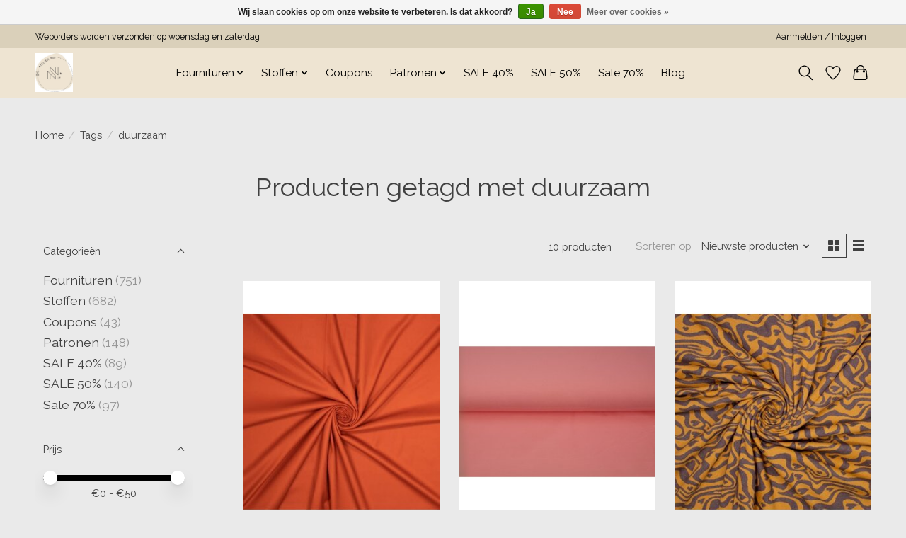

--- FILE ---
content_type: text/html;charset=utf-8
request_url: https://www.nieniesewing.com/tags/duurzaam/
body_size: 13844
content:
<!DOCTYPE html>
<html lang="nl">
  <head>
    <meta charset="utf-8"/>
<!-- [START] 'blocks/head.rain' -->
<!--

  (c) 2008-2026 Lightspeed Netherlands B.V.
  http://www.lightspeedhq.com
  Generated: 21-01-2026 @ 19:08:55

-->
<link rel="canonical" href="https://www.nieniesewing.com/tags/duurzaam/"/>
<link rel="alternate" href="https://www.nieniesewing.com/index.rss" type="application/rss+xml" title="Nieuwe producten"/>
<link href="https://cdn.webshopapp.com/assets/cookielaw.css?2025-02-20" rel="stylesheet" type="text/css"/>
<meta name="robots" content="noodp,noydir"/>
<meta property="og:url" content="https://www.nieniesewing.com/tags/duurzaam/?source=facebook"/>
<meta property="og:site_name" content="Atelier Nie Nie"/>
<meta property="og:title" content="duurzaam"/>
<script src="https://b716fe436466401dbddeac4e6f1f7532.elf.site"></script>
<!--[if lt IE 9]>
<script src="https://cdn.webshopapp.com/assets/html5shiv.js?2025-02-20"></script>
<![endif]-->
<!-- [END] 'blocks/head.rain' -->
    <title>duurzaam - Atelier Nie Nie</title>
    <meta name="description" content="" />
    <meta name="keywords" content="duurzaam" />
    <meta http-equiv="X-UA-Compatible" content="IE=edge">
    <meta name="viewport" content="width=device-width, initial-scale=1">
    <meta name="apple-mobile-web-app-capable" content="yes">
    <meta name="apple-mobile-web-app-status-bar-style" content="black">
    
    <script>document.getElementsByTagName("html")[0].className += " js";</script>

    <link rel="shortcut icon" href="https://cdn.webshopapp.com/shops/344729/themes/174583/v/2454652/assets/favicon.png?20241106120933" type="image/x-icon" />
    <link href='//fonts.googleapis.com/css?family=Raleway:400,300,600&display=swap' rel='stylesheet' type='text/css'>
<link href='//fonts.googleapis.com/css?family=Raleway:400,300,600&display=swap' rel='stylesheet' type='text/css'>
    <link rel="stylesheet" href="https://cdn.webshopapp.com/assets/gui-2-0.css?2025-02-20" />
    <link rel="stylesheet" href="https://cdn.webshopapp.com/assets/gui-responsive-2-0.css?2025-02-20" />
    <link id="lightspeedframe" rel="stylesheet" href="https://cdn.webshopapp.com/shops/344729/themes/174583/assets/style.css?2025090420304820210104192718" />
    <!-- browsers not supporting CSS variables -->
    <script>
      if(!('CSS' in window) || !CSS.supports('color', 'var(--color-var)')) {var cfStyle = document.getElementById('lightspeedframe');if(cfStyle) {var href = cfStyle.getAttribute('href');href = href.replace('style.css', 'style-fallback.css');cfStyle.setAttribute('href', href);}}
    </script>
    <link rel="stylesheet" href="https://cdn.webshopapp.com/shops/344729/themes/174583/assets/settings.css?2025090420304820210104192718" />
    <link rel="stylesheet" href="https://cdn.webshopapp.com/shops/344729/themes/174583/assets/custom.css?2025090420304820210104192718" />

    <script src="https://cdn.webshopapp.com/assets/jquery-3-7-1.js?2025-02-20"></script>
    <script src="https://cdn.webshopapp.com/assets/jquery-ui-1-14-1.js?2025-02-20"></script>

  </head>
  <body>
    
          <header class="main-header main-header--mobile js-main-header position-relative">
  <div class="main-header__top-section">
    <div class="main-header__nav-grid justify-between@md container max-width-lg text-xs padding-y-xxs">
      <div>Weborders worden verzonden op woensdag en zaterdag</div>
      <ul class="main-header__list flex-grow flex-basis-0 justify-end@md display@md">        
                
                        <li class="main-header__item"><a href="https://www.nieniesewing.com/account/" class="main-header__link" title="Mijn account">Aanmelden / Inloggen</a></li>
      </ul>
    </div>
  </div>
  <div class="main-header__mobile-content container max-width-lg">
          <a href="https://www.nieniesewing.com/" class="main-header__logo" title="Atelier Nie Nie">
        <img src="https://cdn.webshopapp.com/shops/344729/themes/174583/v/2446311/assets/logo.png?20241012141731" alt="Atelier Nie Nie">
              </a>
        
    <div class="flex items-center">
            <a href="https://www.nieniesewing.com/account/wishlist/" class="main-header__mobile-btn js-tab-focus">
        <svg class="icon" viewBox="0 0 24 25" fill="none"><title>Ga naar verlanglijst</title><path d="M11.3785 4.50387L12 5.42378L12.6215 4.50387C13.6598 2.96698 15.4376 1.94995 17.4545 1.94995C20.65 1.94995 23.232 4.49701 23.25 7.6084C23.2496 8.53335 22.927 9.71432 22.3056 11.056C21.689 12.3875 20.8022 13.8258 19.7333 15.249C17.6019 18.0872 14.7978 20.798 12.0932 22.4477L12 22.488L11.9068 22.4477C9.20215 20.798 6.3981 18.0872 4.26667 15.249C3.1978 13.8258 2.31101 12.3875 1.69437 11.056C1.07303 9.71436 0.750466 8.53342 0.75 7.60848C0.767924 4.49706 3.34993 1.94995 6.54545 1.94995C8.56242 1.94995 10.3402 2.96698 11.3785 4.50387Z" stroke="currentColor" stroke-width="1.5" fill="none"/></svg>
        <span class="sr-only">Verlanglijst</span>
      </a>
            <button class="reset main-header__mobile-btn js-tab-focus" aria-controls="cartDrawer">
        <svg class="icon" viewBox="0 0 24 25" fill="none"><title>Winkelwagen in-/uitschakelen</title><path d="M2.90171 9.65153C3.0797 8.00106 4.47293 6.75 6.13297 6.75H17.867C19.527 6.75 20.9203 8.00105 21.0982 9.65153L22.1767 19.6515C22.3839 21.5732 20.8783 23.25 18.9454 23.25H5.05454C3.1217 23.25 1.61603 21.5732 1.82328 19.6515L2.90171 9.65153Z" stroke="currentColor" stroke-width="1.5" fill="none"/>
        <path d="M7.19995 9.6001V5.7001C7.19995 2.88345 9.4833 0.600098 12.3 0.600098C15.1166 0.600098 17.4 2.88345 17.4 5.7001V9.6001" stroke="currentColor" stroke-width="1.5" fill="none"/>
        <circle cx="7.19996" cy="10.2001" r="1.8" fill="currentColor"/>
        <ellipse cx="17.4" cy="10.2001" rx="1.8" ry="1.8" fill="currentColor"/></svg>
        <span class="sr-only">Winkelwagen</span>
              </button>

      <button class="reset anim-menu-btn js-anim-menu-btn main-header__nav-control js-tab-focus" aria-label="Toggle menu">
        <i class="anim-menu-btn__icon anim-menu-btn__icon--close" aria-hidden="true"></i>
      </button>
    </div>
  </div>

  <div class="main-header__nav" role="navigation">
    <div class="main-header__nav-grid justify-between@md container max-width-lg">
      <div class="main-header__nav-logo-wrapper flex-shrink-0">
        
                  <a href="https://www.nieniesewing.com/" class="main-header__logo" title="Atelier Nie Nie">
            <img src="https://cdn.webshopapp.com/shops/344729/themes/174583/v/2446311/assets/logo.png?20241012141731" alt="Atelier Nie Nie">
                      </a>
              </div>
      
      <form action="https://www.nieniesewing.com/search/" method="get" role="search" class="padding-y-md hide@md">
        <label class="sr-only" for="searchInputMobile">Zoeken</label>
        <input class="header-v3__nav-form-control form-control width-100%" value="" autocomplete="off" type="search" name="q" id="searchInputMobile" placeholder="Zoeken ...">
      </form>

      <ul class="main-header__list flex-grow flex-basis-0 flex-wrap justify-center@md">
        
        
                <li class="main-header__item js-main-nav__item">
          <a class="main-header__link js-main-nav__control" href="https://www.nieniesewing.com/fournituren/">
            <span>Fournituren</span>            <svg class="main-header__dropdown-icon icon" viewBox="0 0 16 16"><polygon fill="currentColor" points="8,11.4 2.6,6 4,4.6 8,8.6 12,4.6 13.4,6 "></polygon></svg>                        <i class="main-header__arrow-icon" aria-hidden="true">
              <svg class="icon" viewBox="0 0 16 16">
                <g class="icon__group" fill="none" stroke="currentColor" stroke-linecap="square" stroke-miterlimit="10" stroke-width="2">
                  <path d="M2 2l12 12" />
                  <path d="M14 2L2 14" />
                </g>
              </svg>
            </i>
                        
          </a>
                    <ul class="main-header__dropdown">
            <li class="main-header__dropdown-item"><a href="https://www.nieniesewing.com/fournituren/" class="main-header__dropdown-link hide@md">Alle Fournituren</a></li>
                        <li class="main-header__dropdown-item">
              <a class="main-header__dropdown-link" href="https://www.nieniesewing.com/fournituren/sewingtools/">
                Sewingtools
                                              </a>

                          </li>
                        <li class="main-header__dropdown-item">
              <a class="main-header__dropdown-link" href="https://www.nieniesewing.com/fournituren/knopen/">
                Knopen
                                              </a>

                          </li>
                        <li class="main-header__dropdown-item">
              <a class="main-header__dropdown-link" href="https://www.nieniesewing.com/fournituren/garen/">
                Garen
                                              </a>

                          </li>
                        <li class="main-header__dropdown-item">
              <a class="main-header__dropdown-link" href="https://www.nieniesewing.com/fournituren/elastiek/">
                Elastiek
                                              </a>

                          </li>
                        <li class="main-header__dropdown-item">
              <a class="main-header__dropdown-link" href="https://www.nieniesewing.com/fournituren/biaisband/">
                Biaisband
                                              </a>

                          </li>
                        <li class="main-header__dropdown-item">
              <a class="main-header__dropdown-link" href="https://www.nieniesewing.com/fournituren/naalden/">
                Naalden
                                              </a>

                          </li>
                        <li class="main-header__dropdown-item">
              <a class="main-header__dropdown-link" href="https://www.nieniesewing.com/fournituren/hardware/">
                Hardware
                                              </a>

                          </li>
                        <li class="main-header__dropdown-item">
              <a class="main-header__dropdown-link" href="https://www.nieniesewing.com/fournituren/kant-en-sierlint/">
                Kant en sierlint
                                              </a>

                          </li>
                        <li class="main-header__dropdown-item js-main-nav__item position-relative">
              <a class="main-header__dropdown-link js-main-nav__control flex justify-between " href="https://www.nieniesewing.com/fournituren/labels-applicaties/">
                Labels/applicaties
                <svg class="dropdown__desktop-icon icon" aria-hidden="true" viewBox="0 0 12 12"><polyline stroke-width="1" stroke="currentColor" fill="none" stroke-linecap="round" stroke-linejoin="round" points="3.5 0.5 9.5 6 3.5 11.5"></polyline></svg>                                <i class="main-header__arrow-icon" aria-hidden="true">
                  <svg class="icon" viewBox="0 0 16 16">
                    <g class="icon__group" fill="none" stroke="currentColor" stroke-linecap="square" stroke-miterlimit="10" stroke-width="2">
                      <path d="M2 2l12 12" />
                      <path d="M14 2L2 14" />
                    </g>
                  </svg>
                </i>
                              </a>

                            <ul class="main-header__dropdown">
                <li><a href="https://www.nieniesewing.com/fournituren/labels-applicaties/" class="main-header__dropdown-link hide@md">Alle Labels/applicaties</a></li>
                                <li><a class="main-header__dropdown-link" href="https://www.nieniesewing.com/fournituren/labels-applicaties/mehrikette/">Mehrikette</a></li>
                                <li><a class="main-header__dropdown-link" href="https://www.nieniesewing.com/fournituren/labels-applicaties/minestamp/">Minestamp</a></li>
                              </ul>
                          </li>
                        <li class="main-header__dropdown-item">
              <a class="main-header__dropdown-link" href="https://www.nieniesewing.com/fournituren/borduren/">
                Borduren
                                              </a>

                          </li>
                        <li class="main-header__dropdown-item">
              <a class="main-header__dropdown-link" href="https://www.nieniesewing.com/fournituren/scharen/">
                Scharen
                                              </a>

                          </li>
                        <li class="main-header__dropdown-item">
              <a class="main-header__dropdown-link" href="https://www.nieniesewing.com/fournituren/opbergen/">
                Opbergen
                                              </a>

                          </li>
                        <li class="main-header__dropdown-item">
              <a class="main-header__dropdown-link" href="https://www.nieniesewing.com/fournituren/paspelband/">
                Paspelband
                                              </a>

                          </li>
                        <li class="main-header__dropdown-item js-main-nav__item position-relative">
              <a class="main-header__dropdown-link js-main-nav__control flex justify-between " href="https://www.nieniesewing.com/fournituren/tas-fournituren/">
                Tas fournituren
                <svg class="dropdown__desktop-icon icon" aria-hidden="true" viewBox="0 0 12 12"><polyline stroke-width="1" stroke="currentColor" fill="none" stroke-linecap="round" stroke-linejoin="round" points="3.5 0.5 9.5 6 3.5 11.5"></polyline></svg>                                <i class="main-header__arrow-icon" aria-hidden="true">
                  <svg class="icon" viewBox="0 0 16 16">
                    <g class="icon__group" fill="none" stroke="currentColor" stroke-linecap="square" stroke-miterlimit="10" stroke-width="2">
                      <path d="M2 2l12 12" />
                      <path d="M14 2L2 14" />
                    </g>
                  </svg>
                </i>
                              </a>

                            <ul class="main-header__dropdown">
                <li><a href="https://www.nieniesewing.com/fournituren/tas-fournituren/" class="main-header__dropdown-link hide@md">Alle Tas fournituren</a></li>
                                <li><a class="main-header__dropdown-link" href="https://www.nieniesewing.com/fournituren/tas-fournituren/hardware/">Hardware</a></li>
                                <li><a class="main-header__dropdown-link" href="https://www.nieniesewing.com/fournituren/tas-fournituren/rits-op-rol/">Rits op rol</a></li>
                                <li><a class="main-header__dropdown-link" href="https://www.nieniesewing.com/fournituren/tas-fournituren/tassenband/">Tassenband</a></li>
                              </ul>
                          </li>
                        <li class="main-header__dropdown-item js-main-nav__item position-relative">
              <a class="main-header__dropdown-link js-main-nav__control flex justify-between " href="https://www.nieniesewing.com/fournituren/ritsen/">
                Ritsen
                <svg class="dropdown__desktop-icon icon" aria-hidden="true" viewBox="0 0 12 12"><polyline stroke-width="1" stroke="currentColor" fill="none" stroke-linecap="round" stroke-linejoin="round" points="3.5 0.5 9.5 6 3.5 11.5"></polyline></svg>                                <i class="main-header__arrow-icon" aria-hidden="true">
                  <svg class="icon" viewBox="0 0 16 16">
                    <g class="icon__group" fill="none" stroke="currentColor" stroke-linecap="square" stroke-miterlimit="10" stroke-width="2">
                      <path d="M2 2l12 12" />
                      <path d="M14 2L2 14" />
                    </g>
                  </svg>
                </i>
                              </a>

                            <ul class="main-header__dropdown">
                <li><a href="https://www.nieniesewing.com/fournituren/ritsen/" class="main-header__dropdown-link hide@md">Alle Ritsen</a></li>
                                <li><a class="main-header__dropdown-link" href="https://www.nieniesewing.com/fournituren/ritsen/rits-op-rol/">Rits op rol</a></li>
                                <li><a class="main-header__dropdown-link" href="https://www.nieniesewing.com/fournituren/ritsen/blinde-rits/">Blinde rits</a></li>
                                <li><a class="main-header__dropdown-link" href="https://www.nieniesewing.com/fournituren/ritsen/waterdichte-ritsen/">Waterdichte ritsen</a></li>
                                <li><a class="main-header__dropdown-link" href="https://www.nieniesewing.com/fournituren/ritsen/niet-deelbare-rits/">niet deelbare rits</a></li>
                                <li><a class="main-header__dropdown-link" href="https://www.nieniesewing.com/fournituren/ritsen/antieke-rits/">Antieke rits</a></li>
                                <li><a class="main-header__dropdown-link" href="https://www.nieniesewing.com/fournituren/ritsen/deelbare-rits-kunststof/">Deelbare rits kunststof</a></li>
                              </ul>
                          </li>
                        <li class="main-header__dropdown-item">
              <a class="main-header__dropdown-link" href="https://www.nieniesewing.com/fournituren/verstevigingen/">
                Verstevigingen
                                              </a>

                          </li>
                        <li class="main-header__dropdown-item">
              <a class="main-header__dropdown-link" href="https://www.nieniesewing.com/fournituren/koord/">
                Koord
                                              </a>

                          </li>
                        <li class="main-header__dropdown-item js-main-nav__item position-relative">
              <a class="main-header__dropdown-link js-main-nav__control flex justify-between " href="https://www.nieniesewing.com/fournituren/odif/">
                Odif
                <svg class="dropdown__desktop-icon icon" aria-hidden="true" viewBox="0 0 12 12"><polyline stroke-width="1" stroke="currentColor" fill="none" stroke-linecap="round" stroke-linejoin="round" points="3.5 0.5 9.5 6 3.5 11.5"></polyline></svg>                                <i class="main-header__arrow-icon" aria-hidden="true">
                  <svg class="icon" viewBox="0 0 16 16">
                    <g class="icon__group" fill="none" stroke="currentColor" stroke-linecap="square" stroke-miterlimit="10" stroke-width="2">
                      <path d="M2 2l12 12" />
                      <path d="M14 2L2 14" />
                    </g>
                  </svg>
                </i>
                              </a>

                            <ul class="main-header__dropdown">
                <li><a href="https://www.nieniesewing.com/fournituren/odif/" class="main-header__dropdown-link hide@md">Alle Odif</a></li>
                                <li><a class="main-header__dropdown-link" href="https://www.nieniesewing.com/fournituren/odif/odishine/">Odishine</a></li>
                                <li><a class="main-header__dropdown-link" href="https://www.nieniesewing.com/fournituren/odif/sjablonen/">Sjablonen</a></li>
                              </ul>
                          </li>
                      </ul>
                  </li>
                <li class="main-header__item js-main-nav__item">
          <a class="main-header__link js-main-nav__control" href="https://www.nieniesewing.com/stoffen/">
            <span>Stoffen</span>            <svg class="main-header__dropdown-icon icon" viewBox="0 0 16 16"><polygon fill="currentColor" points="8,11.4 2.6,6 4,4.6 8,8.6 12,4.6 13.4,6 "></polygon></svg>                        <i class="main-header__arrow-icon" aria-hidden="true">
              <svg class="icon" viewBox="0 0 16 16">
                <g class="icon__group" fill="none" stroke="currentColor" stroke-linecap="square" stroke-miterlimit="10" stroke-width="2">
                  <path d="M2 2l12 12" />
                  <path d="M14 2L2 14" />
                </g>
              </svg>
            </i>
                        
          </a>
                    <ul class="main-header__dropdown">
            <li class="main-header__dropdown-item"><a href="https://www.nieniesewing.com/stoffen/" class="main-header__dropdown-link hide@md">Alle Stoffen</a></li>
                        <li class="main-header__dropdown-item js-main-nav__item position-relative">
              <a class="main-header__dropdown-link js-main-nav__control flex justify-between " href="https://www.nieniesewing.com/stoffen/per-merk/">
                Per merk
                <svg class="dropdown__desktop-icon icon" aria-hidden="true" viewBox="0 0 12 12"><polyline stroke-width="1" stroke="currentColor" fill="none" stroke-linecap="round" stroke-linejoin="round" points="3.5 0.5 9.5 6 3.5 11.5"></polyline></svg>                                <i class="main-header__arrow-icon" aria-hidden="true">
                  <svg class="icon" viewBox="0 0 16 16">
                    <g class="icon__group" fill="none" stroke="currentColor" stroke-linecap="square" stroke-miterlimit="10" stroke-width="2">
                      <path d="M2 2l12 12" />
                      <path d="M14 2L2 14" />
                    </g>
                  </svg>
                </i>
                              </a>

                            <ul class="main-header__dropdown">
                <li><a href="https://www.nieniesewing.com/stoffen/per-merk/" class="main-header__dropdown-link hide@md">Alle Per merk</a></li>
                                <li><a class="main-header__dropdown-link" href="https://www.nieniesewing.com/stoffen/per-merk/alb-stoffe/">Alb Stoffe</a></li>
                                <li><a class="main-header__dropdown-link" href="https://www.nieniesewing.com/stoffen/per-merk/wow-katia/">WOW Katia</a></li>
                                <li><a class="main-header__dropdown-link" href="https://www.nieniesewing.com/stoffen/per-merk/le-loup-art/">Le Loup Art</a></li>
                                <li><a class="main-header__dropdown-link" href="https://www.nieniesewing.com/stoffen/per-merk/eva-mouton/">Eva Mouton</a></li>
                                <li><a class="main-header__dropdown-link" href="https://www.nieniesewing.com/stoffen/per-merk/syas/">SYAS</a></li>
                                <li><a class="main-header__dropdown-link" href="https://www.nieniesewing.com/stoffen/per-merk/stenzo/">Stenzo</a></li>
                                <li><a class="main-header__dropdown-link" href="https://www.nieniesewing.com/stoffen/per-merk/alb-performance/">Alb Performance</a></li>
                                <li><a class="main-header__dropdown-link" href="https://www.nieniesewing.com/stoffen/per-merk/mind-the-maker/">Mind the Maker</a></li>
                                <li><a class="main-header__dropdown-link" href="https://www.nieniesewing.com/stoffen/per-merk/atelier-jupe/">Atelier Jupe</a></li>
                                <li><a class="main-header__dropdown-link" href="https://www.nieniesewing.com/stoffen/per-merk/swafing/">Swafing</a></li>
                                <li><a class="main-header__dropdown-link" href="https://www.nieniesewing.com/stoffen/per-merk/meet-milk/">Meet Milk</a></li>
                                <li><a class="main-header__dropdown-link" href="https://www.nieniesewing.com/stoffen/per-merk/fibremood/">Fibremood</a></li>
                                <li><a class="main-header__dropdown-link" href="https://www.nieniesewing.com/stoffen/per-merk/liberty-londen/">Liberty Londen</a></li>
                                <li><a class="main-header__dropdown-link" href="https://www.nieniesewing.com/stoffen/per-merk/editex/">Editex</a></li>
                                <li><a class="main-header__dropdown-link" href="https://www.nieniesewing.com/stoffen/per-merk/katia/">Katia</a></li>
                              </ul>
                          </li>
                        <li class="main-header__dropdown-item js-main-nav__item position-relative">
              <a class="main-header__dropdown-link js-main-nav__control flex justify-between " href="https://www.nieniesewing.com/stoffen/stofsoort/">
                Stofsoort
                <svg class="dropdown__desktop-icon icon" aria-hidden="true" viewBox="0 0 12 12"><polyline stroke-width="1" stroke="currentColor" fill="none" stroke-linecap="round" stroke-linejoin="round" points="3.5 0.5 9.5 6 3.5 11.5"></polyline></svg>                                <i class="main-header__arrow-icon" aria-hidden="true">
                  <svg class="icon" viewBox="0 0 16 16">
                    <g class="icon__group" fill="none" stroke="currentColor" stroke-linecap="square" stroke-miterlimit="10" stroke-width="2">
                      <path d="M2 2l12 12" />
                      <path d="M14 2L2 14" />
                    </g>
                  </svg>
                </i>
                              </a>

                            <ul class="main-header__dropdown">
                <li><a href="https://www.nieniesewing.com/stoffen/stofsoort/" class="main-header__dropdown-link hide@md">Alle Stofsoort</a></li>
                                <li><a class="main-header__dropdown-link" href="https://www.nieniesewing.com/stoffen/stofsoort/kunstleer/">Kunstleer</a></li>
                                <li><a class="main-header__dropdown-link" href="https://www.nieniesewing.com/stoffen/stofsoort/washeble-kraftpaper/">Washeble kraftpaper</a></li>
                                <li><a class="main-header__dropdown-link" href="https://www.nieniesewing.com/stoffen/stofsoort/voering/">Voering</a></li>
                                <li><a class="main-header__dropdown-link" href="https://www.nieniesewing.com/stoffen/stofsoort/stretch-katoen/">Stretch katoen</a></li>
                                <li><a class="main-header__dropdown-link" href="https://www.nieniesewing.com/stoffen/stofsoort/tule/">Tule</a></li>
                                <li><a class="main-header__dropdown-link" href="https://www.nieniesewing.com/stoffen/stofsoort/panelen/">Panelen</a></li>
                                <li><a class="main-header__dropdown-link" href="https://www.nieniesewing.com/stoffen/stofsoort/bengaline/">Bengaline</a></li>
                                <li><a class="main-header__dropdown-link" href="https://www.nieniesewing.com/stoffen/stofsoort/fleece/">Fleece</a></li>
                                <li><a class="main-header__dropdown-link" href="https://www.nieniesewing.com/stoffen/stofsoort/scuba/">Scuba</a></li>
                                <li><a class="main-header__dropdown-link" href="https://www.nieniesewing.com/stoffen/stofsoort/regenjas/">Regenjas</a></li>
                                <li><a class="main-header__dropdown-link" href="https://www.nieniesewing.com/stoffen/stofsoort/canvas/">Canvas</a></li>
                                <li><a class="main-header__dropdown-link" href="https://www.nieniesewing.com/stoffen/stofsoort/softshell/">Softshell</a></li>
                                <li><a class="main-header__dropdown-link" href="https://www.nieniesewing.com/stoffen/stofsoort/mantelstof/">Mantelstof</a></li>
                                <li><a class="main-header__dropdown-link" href="https://www.nieniesewing.com/stoffen/stofsoort/gestepte-stoffen/">Gestepte stoffen</a></li>
                                <li><a class="main-header__dropdown-link" href="https://www.nieniesewing.com/stoffen/stofsoort/jeans-stretch/">Jeans-stretch</a></li>
                                <li><a class="main-header__dropdown-link" href="https://www.nieniesewing.com/stoffen/stofsoort/teddy/">Teddy</a></li>
                                <li><a class="main-header__dropdown-link" href="https://www.nieniesewing.com/stoffen/stofsoort/jeans-non-stretch/">Jeans - Non stretch</a></li>
                                <li><a class="main-header__dropdown-link" href="https://www.nieniesewing.com/stoffen/stofsoort/katoen-tricot/">Katoen tricot</a></li>
                                <li><a class="main-header__dropdown-link" href="https://www.nieniesewing.com/stoffen/stofsoort/viscose-tricot/">Viscose tricot</a></li>
                                <li><a class="main-header__dropdown-link" href="https://www.nieniesewing.com/stoffen/stofsoort/viscose/">Viscose</a></li>
                                <li><a class="main-header__dropdown-link" href="https://www.nieniesewing.com/stoffen/stofsoort/lycra/">Lycra</a></li>
                                <li><a class="main-header__dropdown-link" href="https://www.nieniesewing.com/stoffen/stofsoort/linnen/">Linnen</a></li>
                                <li><a class="main-header__dropdown-link" href="https://www.nieniesewing.com/stoffen/stofsoort/sweat/">Sweat</a></li>
                                <li><a class="main-header__dropdown-link" href="https://www.nieniesewing.com/stoffen/stofsoort/french-terry/">French Terry</a></li>
                                <li><a class="main-header__dropdown-link" href="https://www.nieniesewing.com/stoffen/stofsoort/gerecycled/">Gerecycled</a></li>
                                <li><a class="main-header__dropdown-link" href="https://www.nieniesewing.com/stoffen/stofsoort/polyester/">Polyester</a></li>
                                <li><a class="main-header__dropdown-link" href="https://www.nieniesewing.com/stoffen/stofsoort/modal/">Modal</a></li>
                                <li><a class="main-header__dropdown-link" href="https://www.nieniesewing.com/stoffen/stofsoort/broderie/">Broderie</a></li>
                                <li><a class="main-header__dropdown-link" href="https://www.nieniesewing.com/stoffen/stofsoort/seersucker/">Seersucker</a></li>
                                <li><a class="main-header__dropdown-link" href="https://www.nieniesewing.com/stoffen/stofsoort/ribcord/">Ribcord</a></li>
                                <li><a class="main-header__dropdown-link" href="https://www.nieniesewing.com/stoffen/stofsoort/fake-wol/">Fake wol</a></li>
                                <li><a class="main-header__dropdown-link" href="https://www.nieniesewing.com/stoffen/stofsoort/bamboe/">Bamboe</a></li>
                                <li><a class="main-header__dropdown-link" href="https://www.nieniesewing.com/stoffen/stofsoort/gebreid/">Gebreid</a></li>
                                <li><a class="main-header__dropdown-link" href="https://www.nieniesewing.com/stoffen/stofsoort/jacquard/">Jacquard</a></li>
                                <li><a class="main-header__dropdown-link" href="https://www.nieniesewing.com/stoffen/stofsoort/katoen/">Katoen</a></li>
                                <li><a class="main-header__dropdown-link" href="https://www.nieniesewing.com/stoffen/stofsoort/polo/">Polo</a></li>
                                <li><a class="main-header__dropdown-link" href="https://www.nieniesewing.com/stoffen/stofsoort/velours/">Velours</a></li>
                              </ul>
                          </li>
                        <li class="main-header__dropdown-item js-main-nav__item position-relative">
              <a class="main-header__dropdown-link js-main-nav__control flex justify-between " href="https://www.nieniesewing.com/stoffen/basis-effe-stoffen/">
                Basis (effe) stoffen
                <svg class="dropdown__desktop-icon icon" aria-hidden="true" viewBox="0 0 12 12"><polyline stroke-width="1" stroke="currentColor" fill="none" stroke-linecap="round" stroke-linejoin="round" points="3.5 0.5 9.5 6 3.5 11.5"></polyline></svg>                                <i class="main-header__arrow-icon" aria-hidden="true">
                  <svg class="icon" viewBox="0 0 16 16">
                    <g class="icon__group" fill="none" stroke="currentColor" stroke-linecap="square" stroke-miterlimit="10" stroke-width="2">
                      <path d="M2 2l12 12" />
                      <path d="M14 2L2 14" />
                    </g>
                  </svg>
                </i>
                              </a>

                            <ul class="main-header__dropdown">
                <li><a href="https://www.nieniesewing.com/stoffen/basis-effe-stoffen/" class="main-header__dropdown-link hide@md">Alle Basis (effe) stoffen</a></li>
                                <li><a class="main-header__dropdown-link" href="https://www.nieniesewing.com/stoffen/basis-effe-stoffen/katoen-tricot/">Katoen tricot</a></li>
                                <li><a class="main-header__dropdown-link" href="https://www.nieniesewing.com/stoffen/basis-effe-stoffen/french-terry/">French terry</a></li>
                                <li><a class="main-header__dropdown-link" href="https://www.nieniesewing.com/stoffen/basis-effe-stoffen/sweat/">Sweat</a></li>
                                <li><a class="main-header__dropdown-link" href="https://www.nieniesewing.com/stoffen/basis-effe-stoffen/viscose/">Viscose</a></li>
                                <li><a class="main-header__dropdown-link" href="https://www.nieniesewing.com/stoffen/basis-effe-stoffen/katoen/">Katoen</a></li>
                                <li><a class="main-header__dropdown-link" href="https://www.nieniesewing.com/stoffen/basis-effe-stoffen/modal/">Modal</a></li>
                                <li><a class="main-header__dropdown-link" href="https://www.nieniesewing.com/stoffen/basis-effe-stoffen/bamboe/">Bamboe</a></li>
                                <li><a class="main-header__dropdown-link" href="https://www.nieniesewing.com/stoffen/basis-effe-stoffen/rib-tricot/">Rib tricot</a></li>
                                <li><a class="main-header__dropdown-link" href="https://www.nieniesewing.com/stoffen/basis-effe-stoffen/ribcord-jeans/">Ribcord (jeans)</a></li>
                                <li><a class="main-header__dropdown-link" href="https://www.nieniesewing.com/stoffen/basis-effe-stoffen/boordstof/">Boordstof</a></li>
                              </ul>
                          </li>
                      </ul>
                  </li>
                <li class="main-header__item">
          <a class="main-header__link" href="https://www.nieniesewing.com/coupons/">
            Coupons                                    
          </a>
                  </li>
                <li class="main-header__item js-main-nav__item">
          <a class="main-header__link js-main-nav__control" href="https://www.nieniesewing.com/patronen/">
            <span>Patronen</span>            <svg class="main-header__dropdown-icon icon" viewBox="0 0 16 16"><polygon fill="currentColor" points="8,11.4 2.6,6 4,4.6 8,8.6 12,4.6 13.4,6 "></polygon></svg>                        <i class="main-header__arrow-icon" aria-hidden="true">
              <svg class="icon" viewBox="0 0 16 16">
                <g class="icon__group" fill="none" stroke="currentColor" stroke-linecap="square" stroke-miterlimit="10" stroke-width="2">
                  <path d="M2 2l12 12" />
                  <path d="M14 2L2 14" />
                </g>
              </svg>
            </i>
                        
          </a>
                    <ul class="main-header__dropdown">
            <li class="main-header__dropdown-item"><a href="https://www.nieniesewing.com/patronen/" class="main-header__dropdown-link hide@md">Alle Patronen</a></li>
                        <li class="main-header__dropdown-item">
              <a class="main-header__dropdown-link" href="https://www.nieniesewing.com/patronen/atelier-nie-nie/">
                Atelier Nie Nie
                                              </a>

                          </li>
                        <li class="main-header__dropdown-item">
              <a class="main-header__dropdown-link" href="https://www.nieniesewing.com/patronen/atelier-jupe/">
                Atelier Jupe
                                              </a>

                          </li>
                        <li class="main-header__dropdown-item">
              <a class="main-header__dropdown-link" href="https://www.nieniesewing.com/patronen/a0-printservice/">
                A0 printservice
                                              </a>

                          </li>
                        <li class="main-header__dropdown-item">
              <a class="main-header__dropdown-link" href="https://www.nieniesewing.com/patronen/boeken/">
                Boeken
                                              </a>

                          </li>
                        <li class="main-header__dropdown-item">
              <a class="main-header__dropdown-link" href="https://www.nieniesewing.com/patronen/burda/">
                Burda
                                              </a>

                          </li>
                        <li class="main-header__dropdown-item">
              <a class="main-header__dropdown-link" href="https://www.nieniesewing.com/patronen/closet-core/">
                Closet Core
                                              </a>

                          </li>
                        <li class="main-header__dropdown-item">
              <a class="main-header__dropdown-link" href="https://www.nieniesewing.com/patronen/friday-pattern-company/">
                Friday pattern company
                                              </a>

                          </li>
                        <li class="main-header__dropdown-item">
              <a class="main-header__dropdown-link" href="https://www.nieniesewing.com/patronen/lillesol-en-pelle/">
                Lillesol en Pelle
                                              </a>

                          </li>
                        <li class="main-header__dropdown-item">
              <a class="main-header__dropdown-link" href="https://www.nieniesewing.com/patronen/jalie-patterns/">
                Jalie patterns
                                              </a>

                          </li>
                        <li class="main-header__dropdown-item">
              <a class="main-header__dropdown-link" href="https://www.nieniesewing.com/patronen/wisj-patterns/">
                Wisj patterns
                                              </a>

                          </li>
                        <li class="main-header__dropdown-item">
              <a class="main-header__dropdown-link" href="https://www.nieniesewing.com/patronen/style-arc/">
                Style Arc
                                              </a>

                          </li>
                        <li class="main-header__dropdown-item">
              <a class="main-header__dropdown-link" href="https://www.nieniesewing.com/patronen/megan-nielsen/">
                Megan Nielsen
                                              </a>

                          </li>
                        <li class="main-header__dropdown-item">
              <a class="main-header__dropdown-link" href="https://www.nieniesewing.com/patronen/true-bias/">
                True bias
                                              </a>

                          </li>
                        <li class="main-header__dropdown-item">
              <a class="main-header__dropdown-link" href="https://www.nieniesewing.com/patronen/named/">
                Named
                                              </a>

                          </li>
                        <li class="main-header__dropdown-item">
              <a class="main-header__dropdown-link" href="https://www.nieniesewing.com/patronen/poppy-magazine/">
                Poppy magazine
                                              </a>

                          </li>
                        <li class="main-header__dropdown-item">
              <a class="main-header__dropdown-link" href="https://www.nieniesewing.com/patronen/rosie-and-me/">
                Rosie and me
                                              </a>

                          </li>
                        <li class="main-header__dropdown-item">
              <a class="main-header__dropdown-link" href="https://www.nieniesewing.com/patronen/threads-by-theory/">
                Threads by Theory
                                              </a>

                          </li>
                        <li class="main-header__dropdown-item">
              <a class="main-header__dropdown-link" href="https://www.nieniesewing.com/patronen/wardrobe-by-me/">
                Wardrobe by me
                                              </a>

                          </li>
                        <li class="main-header__dropdown-item">
              <a class="main-header__dropdown-link" href="https://www.nieniesewing.com/patronen/itsafits/">
                it’sAfits
                                              </a>

                          </li>
                        <li class="main-header__dropdown-item">
              <a class="main-header__dropdown-link" href="https://www.nieniesewing.com/patronen/beletoile/">
                Bel’etoile
                                              </a>

                          </li>
                        <li class="main-header__dropdown-item">
              <a class="main-header__dropdown-link" href="https://www.nieniesewing.com/patronen/katia/">
                Katia
                                              </a>

                          </li>
                      </ul>
                  </li>
                <li class="main-header__item">
          <a class="main-header__link" href="https://www.nieniesewing.com/sale-40/">
            SALE 40%                                    
          </a>
                  </li>
                <li class="main-header__item">
          <a class="main-header__link" href="https://www.nieniesewing.com/sale-50/">
            SALE 50%                                    
          </a>
                  </li>
                <li class="main-header__item">
          <a class="main-header__link" href="https://www.nieniesewing.com/sale-70/">
            Sale 70%                                    
          </a>
                  </li>
        
        
                              <li class="main-header__item">
              <a class="main-header__link" href="https://www.nieniesewing.com/blogs/blog-nieniesewing/">Blog </a>
            </li>
                  
        
                
        <li class="main-header__item hide@md">
          <ul class="main-header__list main-header__list--mobile-items">        
            
                                    <li class="main-header__item"><a href="https://www.nieniesewing.com/account/" class="main-header__link" title="Mijn account">Aanmelden / Inloggen</a></li>
          </ul>
        </li>
        
      </ul>

      <ul class="main-header__list flex-shrink-0 justify-end@md display@md">
        <li class="main-header__item">
          
          <button class="reset switch-icon main-header__link main-header__link--icon js-toggle-search js-switch-icon js-tab-focus" aria-label="Toggle icon">
            <svg class="icon switch-icon__icon--a" viewBox="0 0 24 25"><title>Zoeken in-/uitschakelen</title><path fill-rule="evenodd" clip-rule="evenodd" d="M17.6032 9.55171C17.6032 13.6671 14.267 17.0033 10.1516 17.0033C6.03621 17.0033 2.70001 13.6671 2.70001 9.55171C2.70001 5.4363 6.03621 2.1001 10.1516 2.1001C14.267 2.1001 17.6032 5.4363 17.6032 9.55171ZM15.2499 16.9106C13.8031 17.9148 12.0461 18.5033 10.1516 18.5033C5.20779 18.5033 1.20001 14.4955 1.20001 9.55171C1.20001 4.60787 5.20779 0.600098 10.1516 0.600098C15.0955 0.600098 19.1032 4.60787 19.1032 9.55171C19.1032 12.0591 18.0724 14.3257 16.4113 15.9507L23.2916 22.8311C23.5845 23.1239 23.5845 23.5988 23.2916 23.8917C22.9987 24.1846 22.5239 24.1846 22.231 23.8917L15.2499 16.9106Z" fill="currentColor"/></svg>

            <svg class="icon switch-icon__icon--b" viewBox="0 0 32 32"><title>Zoeken in-/uitschakelen</title><g fill="none" stroke="currentColor" stroke-miterlimit="10" stroke-linecap="round" stroke-linejoin="round" stroke-width="2"><line x1="27" y1="5" x2="5" y2="27"></line><line x1="27" y1="27" x2="5" y2="5"></line></g></svg>
          </button>

        </li>
                <li class="main-header__item">
          <a href="https://www.nieniesewing.com/account/wishlist/" class="main-header__link main-header__link--icon">
            <svg class="icon" viewBox="0 0 24 25" fill="none"><title>Ga naar verlanglijst</title><path d="M11.3785 4.50387L12 5.42378L12.6215 4.50387C13.6598 2.96698 15.4376 1.94995 17.4545 1.94995C20.65 1.94995 23.232 4.49701 23.25 7.6084C23.2496 8.53335 22.927 9.71432 22.3056 11.056C21.689 12.3875 20.8022 13.8258 19.7333 15.249C17.6019 18.0872 14.7978 20.798 12.0932 22.4477L12 22.488L11.9068 22.4477C9.20215 20.798 6.3981 18.0872 4.26667 15.249C3.1978 13.8258 2.31101 12.3875 1.69437 11.056C1.07303 9.71436 0.750466 8.53342 0.75 7.60848C0.767924 4.49706 3.34993 1.94995 6.54545 1.94995C8.56242 1.94995 10.3402 2.96698 11.3785 4.50387Z" stroke="currentColor" stroke-width="1.5" fill="none"/></svg>
            <span class="sr-only">Verlanglijst</span>
          </a>
        </li>
                <li class="main-header__item">
          <a href="#0" class="main-header__link main-header__link--icon" aria-controls="cartDrawer">
            <svg class="icon" viewBox="0 0 24 25" fill="none"><title>Winkelwagen in-/uitschakelen</title><path d="M2.90171 9.65153C3.0797 8.00106 4.47293 6.75 6.13297 6.75H17.867C19.527 6.75 20.9203 8.00105 21.0982 9.65153L22.1767 19.6515C22.3839 21.5732 20.8783 23.25 18.9454 23.25H5.05454C3.1217 23.25 1.61603 21.5732 1.82328 19.6515L2.90171 9.65153Z" stroke="currentColor" stroke-width="1.5" fill="none"/>
            <path d="M7.19995 9.6001V5.7001C7.19995 2.88345 9.4833 0.600098 12.3 0.600098C15.1166 0.600098 17.4 2.88345 17.4 5.7001V9.6001" stroke="currentColor" stroke-width="1.5" fill="none"/>
            <circle cx="7.19996" cy="10.2001" r="1.8" fill="currentColor"/>
            <ellipse cx="17.4" cy="10.2001" rx="1.8" ry="1.8" fill="currentColor"/></svg>
            <span class="sr-only">Winkelwagen</span>
                      </a>
        </li>
      </ul>
      
    	<div class="main-header__search-form bg">
        <form action="https://www.nieniesewing.com/search/" method="get" role="search" class="container max-width-lg">
          <label class="sr-only" for="searchInput">Zoeken</label>
          <input class="header-v3__nav-form-control form-control width-100%" value="" autocomplete="off" type="search" name="q" id="searchInput" placeholder="Zoeken ...">
        </form>
      </div>
      
    </div>
  </div>
</header>

<div class="drawer dr-cart js-drawer" id="cartDrawer">
  <div class="drawer__content bg shadow-md flex flex-column" role="alertdialog" aria-labelledby="drawer-cart-title">
    <header class="flex items-center justify-between flex-shrink-0 padding-x-md padding-y-md">
      <h1 id="drawer-cart-title" class="text-base text-truncate">Winkelwagen</h1>

      <button class="reset drawer__close-btn js-drawer__close js-tab-focus">
        <svg class="icon icon--xs" viewBox="0 0 16 16"><title>Winkelwagenpaneel sluiten</title><g stroke-width="2" stroke="currentColor" fill="none" stroke-linecap="round" stroke-linejoin="round" stroke-miterlimit="10"><line x1="13.5" y1="2.5" x2="2.5" y2="13.5"></line><line x1="2.5" y1="2.5" x2="13.5" y2="13.5"></line></g></svg>
      </button>
    </header>

    <div class="drawer__body padding-x-md padding-bottom-sm js-drawer__body">
            <p class="margin-y-xxxl color-contrast-medium text-sm text-center">Je winkelwagen is momenteel leeg</p>
          </div>

    <footer class="padding-x-md padding-y-md flex-shrink-0">
      <p class="text-sm text-center color-contrast-medium margin-bottom-sm">Betaal veilig met:</p>
      <p class="text-sm flex flex-wrap gap-xs text-xs@md justify-center">
                  <a href="https://www.nieniesewing.com/service/payment-methods/" title="iDEAL">
            <img src="https://cdn.webshopapp.com/assets/icon-payment-ideal.png?2025-02-20" alt="iDEAL" height="16" />
          </a>
                  <a href="https://www.nieniesewing.com/service/payment-methods/" title="PayPal">
            <img src="https://cdn.webshopapp.com/assets/icon-payment-paypal.png?2025-02-20" alt="PayPal" height="16" />
          </a>
                  <a href="https://www.nieniesewing.com/service/payment-methods/" title="Bancontact">
            <img src="https://cdn.webshopapp.com/assets/icon-payment-mistercash.png?2025-02-20" alt="Bancontact" height="16" />
          </a>
              </p>
    </footer>
  </div>
</div>            <section class="collection-page__intro container max-width-lg">
  <div class="padding-y-lg">
    <nav class="breadcrumbs text-sm" aria-label="Breadcrumbs">
  <ol class="flex flex-wrap gap-xxs">
    <li class="breadcrumbs__item">
    	<a href="https://www.nieniesewing.com/" class="color-inherit text-underline-hover">Home</a>
      <span class="color-contrast-low margin-left-xxs" aria-hidden="true">/</span>
    </li>
        <li class="breadcrumbs__item">
            <a href="https://www.nieniesewing.com/tags/" class="color-inherit text-underline-hover">Tags</a>
      <span class="color-contrast-low margin-left-xxs" aria-hidden="true">/</span>
          </li>
        <li class="breadcrumbs__item" aria-current="page">
            duurzaam
          </li>
      </ol>
</nav>  </div>
  
  <h1 class="text-center">Producten getagd met duurzaam</h1>

  </section>

<section class="collection-page__content padding-y-lg">
  <div class="container max-width-lg">
    <div class="margin-bottom-md hide@md no-js:is-hidden">
      <button class="btn btn--subtle width-100%" aria-controls="filter-panel">Filters weergeven</button>
    </div>
  
    <div class="flex@md">
      <aside class="sidebar sidebar--collection-filters sidebar--colection-filters sidebar--static@md js-sidebar" data-static-class="sidebar--sticky-on-desktop" id="filter-panel" aria-labelledby="filter-panel-title">
        <div class="sidebar__panel">
          <header class="sidebar__header z-index-2">
            <h1 class="text-md text-truncate" id="filter-panel-title">Filters</h1>
      
            <button class="reset sidebar__close-btn js-sidebar__close-btn js-tab-focus">
              <svg class="icon" viewBox="0 0 16 16"><title>Paneel sluiten</title><g stroke-width="1" stroke="currentColor" fill="none" stroke-linecap="round" stroke-linejoin="round" stroke-miterlimit="10"><line x1="13.5" y1="2.5" x2="2.5" y2="13.5"></line><line x1="2.5" y1="2.5" x2="13.5" y2="13.5"></line></g></svg>
            </button>
          </header>
      		
          <form action="https://www.nieniesewing.com/tags/duurzaam/" method="get" class="position-relative z-index-1">
            <input type="hidden" name="mode" value="grid" id="filter_form_mode" />
            <input type="hidden" name="limit" value="24" id="filter_form_limit" />
            <input type="hidden" name="sort" value="newest" id="filter_form_sort" />

            <ul class="accordion js-accordion">
                            <li class="accordion__item accordion__item--is-open js-accordion__item">
                <button class="reset accordion__header padding-y-sm padding-x-md padding-x-xs@md js-tab-focus" type="button">
                  <div>
                    <div class="text-sm@md">Categorieën</div>
                  </div>

                  <svg class="icon accordion__icon-arrow no-js:is-hidden" viewBox="0 0 16 16" aria-hidden="true">
                    <g class="icon__group" fill="none" stroke="currentColor" stroke-linecap="square" stroke-miterlimit="10">
                      <path d="M2 2l12 12" />
                      <path d="M14 2L2 14" />
                    </g>
                  </svg>
                </button>
            
                <div class="accordion__panel js-accordion__panel">
                  <div class="padding-top-xxxs padding-x-md padding-bottom-md padding-x-xs@md">
                    <ul class="filter__categories flex flex-column gap-xxs">
                                            <li class="filter-categories__item">
                        <a href="https://www.nieniesewing.com/fournituren/" class="color-inherit text-underline-hover">Fournituren</a>
                                                <span class="filter-categories__count color-contrast-medium" aria-label="Bevat  producten">(751)</span>
                        
                                              </li>
                                            <li class="filter-categories__item">
                        <a href="https://www.nieniesewing.com/stoffen/" class="color-inherit text-underline-hover">Stoffen</a>
                                                <span class="filter-categories__count color-contrast-medium" aria-label="Bevat  producten">(682)</span>
                        
                                              </li>
                                            <li class="filter-categories__item">
                        <a href="https://www.nieniesewing.com/coupons/" class="color-inherit text-underline-hover">Coupons</a>
                                                <span class="filter-categories__count color-contrast-medium" aria-label="Bevat  producten">(43)</span>
                        
                                              </li>
                                            <li class="filter-categories__item">
                        <a href="https://www.nieniesewing.com/patronen/" class="color-inherit text-underline-hover">Patronen</a>
                                                <span class="filter-categories__count color-contrast-medium" aria-label="Bevat  producten">(148)</span>
                        
                                              </li>
                                            <li class="filter-categories__item">
                        <a href="https://www.nieniesewing.com/sale-40/" class="color-inherit text-underline-hover">SALE 40%</a>
                                                <span class="filter-categories__count color-contrast-medium" aria-label="Bevat  producten">(89)</span>
                        
                                              </li>
                                            <li class="filter-categories__item">
                        <a href="https://www.nieniesewing.com/sale-50/" class="color-inherit text-underline-hover">SALE 50%</a>
                                                <span class="filter-categories__count color-contrast-medium" aria-label="Bevat  producten">(140)</span>
                        
                                              </li>
                                            <li class="filter-categories__item">
                        <a href="https://www.nieniesewing.com/sale-70/" class="color-inherit text-underline-hover">Sale 70%</a>
                                                <span class="filter-categories__count color-contrast-medium" aria-label="Bevat  producten">(97)</span>
                        
                                              </li>
                                          </ul>
                  </div>
                </div>
              </li>
                            
                            
                          
              <li class="accordion__item accordion__item--is-open accordion__item--is-open js-accordion__item">
                <button class="reset accordion__header padding-y-sm padding-x-md padding-x-xs@md js-tab-focus" type="button">
                  <div>
                    <div class="text-sm@md">Prijs</div>
                  </div>

                  <svg class="icon accordion__icon-arrow no-js:is-hidden" viewBox="0 0 16 16" aria-hidden="true">
                    <g class="icon__group" fill="none" stroke="currentColor" stroke-linecap="square" stroke-miterlimit="10">
                      <path d="M2 2l12 12" />
                      <path d="M14 2L2 14" />
                    </g>
                  </svg>
                </button>
            
                <div class="accordion__panel js-accordion__panel">
                  <div class="padding-top-xxxs padding-x-md padding-bottom-md padding-x-xs@md flex justify-center">
                    <div class="slider slider--multi-value js-slider">
                      <div class="slider__range">
                        <label class="sr-only" for="slider-min-value">Minimale prijswaarde</label>
                        <input class="slider__input" type="range" id="slider-min-value" name="min" min="0" max="50" step="1" value="0" onchange="this.form.submit()">
                      </div>
                  
                      <div class="slider__range">
                        <label class="sr-only" for="slider-max-value"> Price maximum value</label>
                        <input class="slider__input" type="range" id="slider-max-value" name="max" min="0" max="50" step="1" value="50" onchange="this.form.submit()">
                      </div>
                  
                      <div class="margin-top-xs text-center text-sm" aria-hidden="true">
                        <span class="slider__value">€<span class="js-slider__value">0</span> - €<span class="js-slider__value">50</span></span>
                      </div>
                    </div>
                  </div>
                </div>
              </li>
          
            </ul>
          </form>
        </div>
      </aside>
      
      <main class="flex-grow padding-left-xl@md">
        <form action="https://www.nieniesewing.com/tags/duurzaam/" method="get" class="flex gap-sm items-center justify-end margin-bottom-sm">
          <input type="hidden" name="min" value="0" id="filter_form_min" />
          <input type="hidden" name="max" value="50" id="filter_form_max" />
          <input type="hidden" name="brand" value="0" id="filter_form_brand" />
          <input type="hidden" name="limit" value="24" id="filter_form_limit" />
                    
          <p class="text-sm">10 producten</p>

          <div class="separator"></div>

          <div class="flex items-baseline">
            <label class="text-sm color-contrast-medium margin-right-sm" for="select-sorting">Sorteren op</label>

            <div class="select inline-block js-select" data-trigger-class="reset text-sm text-underline-hover inline-flex items-center cursor-pointer js-tab-focus">
              <select name="sort" id="select-sorting" onchange="this.form.submit()">
                                  <option value="popular">Meest bekeken</option>
                                  <option value="newest" selected="selected">Nieuwste producten</option>
                                  <option value="lowest">Laagste prijs</option>
                                  <option value="highest">Hoogste prijs</option>
                                  <option value="asc">Naam oplopend</option>
                                  <option value="desc">Naam aflopend</option>
                              </select>

              <svg class="icon icon--xxs margin-left-xxxs" aria-hidden="true" viewBox="0 0 16 16"><polygon fill="currentColor" points="8,11.4 2.6,6 4,4.6 8,8.6 12,4.6 13.4,6 "></polygon></svg>
            </div>
          </div>

          <div class="btns btns--radio btns--grid-layout js-grid-switch__controller">
            <div>
              <input type="radio" name="mode" id="radio-grid" value="grid" checked onchange="this.form.submit()">
              <label class="btns__btn btns__btn--icon" for="radio-grid">
                <svg class="icon icon--xs" viewBox="0 0 16 16">
                  <title>Rasterweergave</title>
                  <g>
                    <path d="M6,0H1C0.4,0,0,0.4,0,1v5c0,0.6,0.4,1,1,1h5c0.6,0,1-0.4,1-1V1C7,0.4,6.6,0,6,0z"></path>
                    <path d="M15,0h-5C9.4,0,9,0.4,9,1v5c0,0.6,0.4,1,1,1h5c0.6,0,1-0.4,1-1V1C16,0.4,15.6,0,15,0z"></path>
                    <path d="M6,9H1c-0.6,0-1,0.4-1,1v5c0,0.6,0.4,1,1,1h5c0.6,0,1-0.4,1-1v-5C7,9.4,6.6,9,6,9z"></path>
                    <path d="M15,9h-5c-0.6,0-1,0.4-1,1v5c0,0.6,0.4,1,1,1h5c0.6,0,1-0.4,1-1v-5C16,9.4,15.6,9,15,9z"></path>
                  </g>
                </svg>
              </label>
            </div>

            <div>
              <input type="radio" name="mode" id="radio-list" value="list" onchange="this.form.submit()">
              <label class="btns__btn btns__btn--icon" for="radio-list">
                <svg class="icon icon--xs" viewBox="0 0 16 16">
                  <title>Lijstweergave</title>
                  <g>
                    <rect width="16" height="3"></rect>
                    <rect y="6" width="16" height="3"></rect>
                    <rect y="12" width="16" height="3"></rect>
                  </g>
                </svg>
              </label>
            </div>
          </div>
        </form>

        <div>
                    <ul class="grid gap-md">
                    <li class="col-6 col-4@md">
                  
  

<div class="prod-card">

  
  <div class="prod-card__img-wrapper">
    <a href="https://www.nieniesewing.com/copy-of-off-white-bamboo-gerecyclede-pantalon-stof.html" class="prod-card__img-link" aria-label="Oranje - bamboo gerecyclede pantalon stof (26,50 p.m)">
      <figure class="media-wrapper media-wrapper--3:4 bg-contrast-lower">
                <img src="https://cdn.webshopapp.com/shops/344729/files/433448271/150x200x2/oranje-bamboo-gerecyclede-pantalon-stof-2650-pm.jpg" 
             sizes="(min-width: 400px) 300px, 150px"
             srcset="https://cdn.webshopapp.com/shops/344729/files/433448271/150x200x2/oranje-bamboo-gerecyclede-pantalon-stof-2650-pm.jpg 150w,
                     https://cdn.webshopapp.com/shops/344729/files/433448271/300x400x2/oranje-bamboo-gerecyclede-pantalon-stof-2650-pm.jpg 300w,
                     https://cdn.webshopapp.com/shops/344729/files/433448271/600x800x2/oranje-bamboo-gerecyclede-pantalon-stof-2650-pm.jpg 600w" 
             alt="Oranje - bamboo gerecyclede pantalon stof (26,50 p.m)" 
             title="Oranje - bamboo gerecyclede pantalon stof (26,50 p.m)" />
              </figure>
    </a>
                <a href="https://www.nieniesewing.com/cart/add/285964457/" class="btn prod-card__action-button">Toevoegen aan winkelwagen</a>
              
        <a href="https://www.nieniesewing.com/account/wishlistAdd/144890241/?variant_id=285964457" class="btn btn--icon prod-card__wishlist">
      <svg class="icon" viewBox="0 0 24 25" fill="none"><title>Aan verlanglijst toevoegen</title><path d="M11.3785 4.50387L12 5.42378L12.6215 4.50387C13.6598 2.96698 15.4376 1.94995 17.4545 1.94995C20.65 1.94995 23.232 4.49701 23.25 7.6084C23.2496 8.53335 22.927 9.71432 22.3056 11.056C21.689 12.3875 20.8022 13.8258 19.7333 15.249C17.6019 18.0872 14.7978 20.798 12.0932 22.4477L12 22.488L11.9068 22.4477C9.20215 20.798 6.3981 18.0872 4.26667 15.249C3.1978 13.8258 2.31101 12.3875 1.69437 11.056C1.07303 9.71436 0.750466 8.53342 0.75 7.60848C0.767924 4.49706 3.34993 1.94995 6.54545 1.94995C8.56242 1.94995 10.3402 2.96698 11.3785 4.50387Z" stroke="black" stroke-width="1.5" fill="none"/></svg>
    </a>
      </div>

  <div class="padding-sm text-center">
    <h1 class="text-base margin-bottom-xs">
      <a href="https://www.nieniesewing.com/copy-of-off-white-bamboo-gerecyclede-pantalon-stof.html" class="product-card__title">
                Oranje - bamboo gerecyclede pantalon stof (26,50 p.m)
              </a>
    </h1>

    <div class="margin-bottom-xs">          
      <ins class="prod-card__price">€2,65</ins>
    	      
                </div>
  </div>
</div>

        	</li>
                    <li class="col-6 col-4@md">
                  
  

<div class="prod-card">

  
  <div class="prod-card__img-wrapper">
    <a href="https://www.nieniesewing.com/copy-of-army-green-bamboe-tricot-1900-pm.html" class="prod-card__img-link" aria-label="Pink - Bamboe tricot (19,00 p.m)">
      <figure class="media-wrapper media-wrapper--3:4 bg-contrast-lower">
                <img src="https://cdn.webshopapp.com/shops/344729/files/429860481/150x200x2/pink-bamboe-tricot-1900-pm.jpg" 
             sizes="(min-width: 400px) 300px, 150px"
             srcset="https://cdn.webshopapp.com/shops/344729/files/429860481/150x200x2/pink-bamboe-tricot-1900-pm.jpg 150w,
                     https://cdn.webshopapp.com/shops/344729/files/429860481/300x400x2/pink-bamboe-tricot-1900-pm.jpg 300w,
                     https://cdn.webshopapp.com/shops/344729/files/429860481/600x800x2/pink-bamboe-tricot-1900-pm.jpg 600w" 
             alt="Pink - Bamboe tricot (19,00 p.m)" 
             title="Pink - Bamboe tricot (19,00 p.m)" />
              </figure>
    </a>
                <a href="https://www.nieniesewing.com/cart/add/283644510/" class="btn prod-card__action-button">Toevoegen aan winkelwagen</a>
              
        <a href="https://www.nieniesewing.com/account/wishlistAdd/143712399/?variant_id=283644510" class="btn btn--icon prod-card__wishlist">
      <svg class="icon" viewBox="0 0 24 25" fill="none"><title>Aan verlanglijst toevoegen</title><path d="M11.3785 4.50387L12 5.42378L12.6215 4.50387C13.6598 2.96698 15.4376 1.94995 17.4545 1.94995C20.65 1.94995 23.232 4.49701 23.25 7.6084C23.2496 8.53335 22.927 9.71432 22.3056 11.056C21.689 12.3875 20.8022 13.8258 19.7333 15.249C17.6019 18.0872 14.7978 20.798 12.0932 22.4477L12 22.488L11.9068 22.4477C9.20215 20.798 6.3981 18.0872 4.26667 15.249C3.1978 13.8258 2.31101 12.3875 1.69437 11.056C1.07303 9.71436 0.750466 8.53342 0.75 7.60848C0.767924 4.49706 3.34993 1.94995 6.54545 1.94995C8.56242 1.94995 10.3402 2.96698 11.3785 4.50387Z" stroke="black" stroke-width="1.5" fill="none"/></svg>
    </a>
      </div>

  <div class="padding-sm text-center">
    <h1 class="text-base margin-bottom-xs">
      <a href="https://www.nieniesewing.com/copy-of-army-green-bamboe-tricot-1900-pm.html" class="product-card__title">
                Pink - Bamboe tricot (19,00 p.m)
              </a>
    </h1>

    <div class="margin-bottom-xs">          
      <ins class="prod-card__price">€1,90</ins>
    	      
                </div>
  </div>
</div>

        	</li>
                    <li class="col-6 col-4@md">
                  
  

<div class="prod-card">

  
  <div class="prod-card__img-wrapper">
    <a href="https://www.nieniesewing.com/geel-gerecyclede-jacquards-2000-pm.html" class="prod-card__img-link" aria-label="Geel - gerecyclede jacquards">
      <figure class="media-wrapper media-wrapper--3:4 bg-contrast-lower">
                <img src="https://cdn.webshopapp.com/shops/344729/files/420721111/150x200x2/geel-gerecyclede-jacquards.jpg" 
             sizes="(min-width: 400px) 300px, 150px"
             srcset="https://cdn.webshopapp.com/shops/344729/files/420721111/150x200x2/geel-gerecyclede-jacquards.jpg 150w,
                     https://cdn.webshopapp.com/shops/344729/files/420721111/300x400x2/geel-gerecyclede-jacquards.jpg 300w,
                     https://cdn.webshopapp.com/shops/344729/files/420721111/600x800x2/geel-gerecyclede-jacquards.jpg 600w" 
             alt="Geel - gerecyclede jacquards" 
             title="Geel - gerecyclede jacquards" />
              </figure>
    </a>
                <a href="https://www.nieniesewing.com/cart/add/274988559/" class="btn prod-card__action-button">Toevoegen aan winkelwagen</a>
              
        <a href="https://www.nieniesewing.com/account/wishlistAdd/139129099/?variant_id=274988559" class="btn btn--icon prod-card__wishlist">
      <svg class="icon" viewBox="0 0 24 25" fill="none"><title>Aan verlanglijst toevoegen</title><path d="M11.3785 4.50387L12 5.42378L12.6215 4.50387C13.6598 2.96698 15.4376 1.94995 17.4545 1.94995C20.65 1.94995 23.232 4.49701 23.25 7.6084C23.2496 8.53335 22.927 9.71432 22.3056 11.056C21.689 12.3875 20.8022 13.8258 19.7333 15.249C17.6019 18.0872 14.7978 20.798 12.0932 22.4477L12 22.488L11.9068 22.4477C9.20215 20.798 6.3981 18.0872 4.26667 15.249C3.1978 13.8258 2.31101 12.3875 1.69437 11.056C1.07303 9.71436 0.750466 8.53342 0.75 7.60848C0.767924 4.49706 3.34993 1.94995 6.54545 1.94995C8.56242 1.94995 10.3402 2.96698 11.3785 4.50387Z" stroke="black" stroke-width="1.5" fill="none"/></svg>
    </a>
      </div>

  <div class="padding-sm text-center">
    <h1 class="text-base margin-bottom-xs">
      <a href="https://www.nieniesewing.com/geel-gerecyclede-jacquards-2000-pm.html" class="product-card__title">
                Geel - gerecyclede jacquards
              </a>
    </h1>

    <div class="margin-bottom-xs">          
      <ins class="prod-card__price">€2,00</ins>
    	      
                </div>
  </div>
</div>

        	</li>
                    <li class="col-6 col-4@md">
                  
  

<div class="prod-card">

    <span class="prod-card__badge">Sale</span>
  
  <div class="prod-card__img-wrapper">
    <a href="https://www.nieniesewing.com/pink-tencel-whimsy-meet-milk-3490-pm.html" class="prod-card__img-link" aria-label="Pink Tencel Whimsy - Meet Milk (34,90 p.m)">
      <figure class="media-wrapper media-wrapper--3:4 bg-contrast-lower">
                <img src="https://cdn.webshopapp.com/shops/344729/files/416743541/150x200x2/pink-tencel-whimsy-meet-milk-3490-pm.jpg" 
             sizes="(min-width: 400px) 300px, 150px"
             srcset="https://cdn.webshopapp.com/shops/344729/files/416743541/150x200x2/pink-tencel-whimsy-meet-milk-3490-pm.jpg 150w,
                     https://cdn.webshopapp.com/shops/344729/files/416743541/300x400x2/pink-tencel-whimsy-meet-milk-3490-pm.jpg 300w,
                     https://cdn.webshopapp.com/shops/344729/files/416743541/600x800x2/pink-tencel-whimsy-meet-milk-3490-pm.jpg 600w" 
             alt="Pink Tencel Whimsy - Meet Milk (34,90 p.m)" 
             title="Pink Tencel Whimsy - Meet Milk (34,90 p.m)" />
              </figure>
    </a>
                <a href="https://www.nieniesewing.com/cart/add/274987995/" class="btn prod-card__action-button">Toevoegen aan winkelwagen</a>
              
        <a href="https://www.nieniesewing.com/account/wishlistAdd/139128687/?variant_id=274987995" class="btn btn--icon prod-card__wishlist">
      <svg class="icon" viewBox="0 0 24 25" fill="none"><title>Aan verlanglijst toevoegen</title><path d="M11.3785 4.50387L12 5.42378L12.6215 4.50387C13.6598 2.96698 15.4376 1.94995 17.4545 1.94995C20.65 1.94995 23.232 4.49701 23.25 7.6084C23.2496 8.53335 22.927 9.71432 22.3056 11.056C21.689 12.3875 20.8022 13.8258 19.7333 15.249C17.6019 18.0872 14.7978 20.798 12.0932 22.4477L12 22.488L11.9068 22.4477C9.20215 20.798 6.3981 18.0872 4.26667 15.249C3.1978 13.8258 2.31101 12.3875 1.69437 11.056C1.07303 9.71436 0.750466 8.53342 0.75 7.60848C0.767924 4.49706 3.34993 1.94995 6.54545 1.94995C8.56242 1.94995 10.3402 2.96698 11.3785 4.50387Z" stroke="black" stroke-width="1.5" fill="none"/></svg>
    </a>
      </div>

  <div class="padding-sm text-center">
    <h1 class="text-base margin-bottom-xs">
      <a href="https://www.nieniesewing.com/pink-tencel-whimsy-meet-milk-3490-pm.html" class="product-card__title">
                Pink Tencel Whimsy - Meet Milk (34,90 p.m)
              </a>
    </h1>

    <div class="margin-bottom-xs">          
      <ins class="prod-card__price">€3,49</ins>
    	      <del class="prod-card__old-price">€3,49</del> 
            
                </div>
  </div>
</div>

        	</li>
                    <li class="col-6 col-4@md">
                  
  

<div class="prod-card">

    <span class="prod-card__badge">Sale</span>
  
  <div class="prod-card__img-wrapper">
    <a href="https://www.nieniesewing.com/dark-navy-tencel-whimsy-meet-milk-3490-pm.html" class="prod-card__img-link" aria-label="Dark navy Tencel Whimsy - Meet Milk (34,90 p.m)">
      <figure class="media-wrapper media-wrapper--3:4 bg-contrast-lower">
                <img src="https://cdn.webshopapp.com/shops/344729/files/416743538/150x200x2/dark-navy-tencel-whimsy-meet-milk-3490-pm.jpg" 
             sizes="(min-width: 400px) 300px, 150px"
             srcset="https://cdn.webshopapp.com/shops/344729/files/416743538/150x200x2/dark-navy-tencel-whimsy-meet-milk-3490-pm.jpg 150w,
                     https://cdn.webshopapp.com/shops/344729/files/416743538/300x400x2/dark-navy-tencel-whimsy-meet-milk-3490-pm.jpg 300w,
                     https://cdn.webshopapp.com/shops/344729/files/416743538/600x800x2/dark-navy-tencel-whimsy-meet-milk-3490-pm.jpg 600w" 
             alt="Dark navy Tencel Whimsy - Meet Milk (34,90 p.m)" 
             title="Dark navy Tencel Whimsy - Meet Milk (34,90 p.m)" />
              </figure>
    </a>
                <a href="https://www.nieniesewing.com/cart/add/274987993/" class="btn prod-card__action-button">Toevoegen aan winkelwagen</a>
              
        <a href="https://www.nieniesewing.com/account/wishlistAdd/139128685/?variant_id=274987993" class="btn btn--icon prod-card__wishlist">
      <svg class="icon" viewBox="0 0 24 25" fill="none"><title>Aan verlanglijst toevoegen</title><path d="M11.3785 4.50387L12 5.42378L12.6215 4.50387C13.6598 2.96698 15.4376 1.94995 17.4545 1.94995C20.65 1.94995 23.232 4.49701 23.25 7.6084C23.2496 8.53335 22.927 9.71432 22.3056 11.056C21.689 12.3875 20.8022 13.8258 19.7333 15.249C17.6019 18.0872 14.7978 20.798 12.0932 22.4477L12 22.488L11.9068 22.4477C9.20215 20.798 6.3981 18.0872 4.26667 15.249C3.1978 13.8258 2.31101 12.3875 1.69437 11.056C1.07303 9.71436 0.750466 8.53342 0.75 7.60848C0.767924 4.49706 3.34993 1.94995 6.54545 1.94995C8.56242 1.94995 10.3402 2.96698 11.3785 4.50387Z" stroke="black" stroke-width="1.5" fill="none"/></svg>
    </a>
      </div>

  <div class="padding-sm text-center">
    <h1 class="text-base margin-bottom-xs">
      <a href="https://www.nieniesewing.com/dark-navy-tencel-whimsy-meet-milk-3490-pm.html" class="product-card__title">
                Dark navy Tencel Whimsy - Meet Milk (34,90 p.m)
              </a>
    </h1>

    <div class="margin-bottom-xs">          
      <ins class="prod-card__price">€3,49</ins>
    	      <del class="prod-card__old-price">€3,49</del> 
            
                </div>
  </div>
</div>

        	</li>
                    <li class="col-6 col-4@md">
                  
  

<div class="prod-card">

  
  <div class="prod-card__img-wrapper">
    <a href="https://www.nieniesewing.com/pink-rib-jersey-derby-meet-milk-2750-pm.html" class="prod-card__img-link" aria-label="Pink Rib jersey Derby - Meet Milk (27,50 p.m)">
      <figure class="media-wrapper media-wrapper--3:4 bg-contrast-lower">
                <img src="https://cdn.webshopapp.com/shops/344729/files/416743534/150x200x2/pink-rib-jersey-derby-meet-milk-2750-pm.jpg" 
             sizes="(min-width: 400px) 300px, 150px"
             srcset="https://cdn.webshopapp.com/shops/344729/files/416743534/150x200x2/pink-rib-jersey-derby-meet-milk-2750-pm.jpg 150w,
                     https://cdn.webshopapp.com/shops/344729/files/416743534/300x400x2/pink-rib-jersey-derby-meet-milk-2750-pm.jpg 300w,
                     https://cdn.webshopapp.com/shops/344729/files/416743534/600x800x2/pink-rib-jersey-derby-meet-milk-2750-pm.jpg 600w" 
             alt="Pink Rib jersey Derby - Meet Milk (27,50 p.m)" 
             title="Pink Rib jersey Derby - Meet Milk (27,50 p.m)" />
              </figure>
    </a>
                <a href="https://www.nieniesewing.com/cart/add/274987991/" class="btn prod-card__action-button">Toevoegen aan winkelwagen</a>
              
        <a href="https://www.nieniesewing.com/account/wishlistAdd/139128683/?variant_id=274987991" class="btn btn--icon prod-card__wishlist">
      <svg class="icon" viewBox="0 0 24 25" fill="none"><title>Aan verlanglijst toevoegen</title><path d="M11.3785 4.50387L12 5.42378L12.6215 4.50387C13.6598 2.96698 15.4376 1.94995 17.4545 1.94995C20.65 1.94995 23.232 4.49701 23.25 7.6084C23.2496 8.53335 22.927 9.71432 22.3056 11.056C21.689 12.3875 20.8022 13.8258 19.7333 15.249C17.6019 18.0872 14.7978 20.798 12.0932 22.4477L12 22.488L11.9068 22.4477C9.20215 20.798 6.3981 18.0872 4.26667 15.249C3.1978 13.8258 2.31101 12.3875 1.69437 11.056C1.07303 9.71436 0.750466 8.53342 0.75 7.60848C0.767924 4.49706 3.34993 1.94995 6.54545 1.94995C8.56242 1.94995 10.3402 2.96698 11.3785 4.50387Z" stroke="black" stroke-width="1.5" fill="none"/></svg>
    </a>
      </div>

  <div class="padding-sm text-center">
    <h1 class="text-base margin-bottom-xs">
      <a href="https://www.nieniesewing.com/pink-rib-jersey-derby-meet-milk-2750-pm.html" class="product-card__title">
                Pink Rib jersey Derby - Meet Milk (27,50 p.m)
              </a>
    </h1>

    <div class="margin-bottom-xs">          
      <ins class="prod-card__price">€2,75</ins>
    	      
                </div>
  </div>
</div>

        	</li>
                    <li class="col-6 col-4@md">
                  
  

<div class="prod-card">

  
  <div class="prod-card__img-wrapper">
    <a href="https://www.nieniesewing.com/frog-green-lima-knit-meet-milk-3350-pm.html" class="prod-card__img-link" aria-label="Frog green Lima knit - Meet Milk (Coupon 1.80meter)">
      <figure class="media-wrapper media-wrapper--3:4 bg-contrast-lower">
                <img src="https://cdn.webshopapp.com/shops/344729/files/416743517/150x200x2/frog-green-lima-knit-meet-milk-coupon-180meter.jpg" 
             sizes="(min-width: 400px) 300px, 150px"
             srcset="https://cdn.webshopapp.com/shops/344729/files/416743517/150x200x2/frog-green-lima-knit-meet-milk-coupon-180meter.jpg 150w,
                     https://cdn.webshopapp.com/shops/344729/files/416743517/300x400x2/frog-green-lima-knit-meet-milk-coupon-180meter.jpg 300w,
                     https://cdn.webshopapp.com/shops/344729/files/416743517/600x800x2/frog-green-lima-knit-meet-milk-coupon-180meter.jpg 600w" 
             alt="Frog green Lima knit - Meet Milk (Coupon 1.80meter)" 
             title="Frog green Lima knit - Meet Milk (Coupon 1.80meter)" />
              </figure>
    </a>
                <a href="https://www.nieniesewing.com/cart/add/274987986/" class="btn prod-card__action-button">Toevoegen aan winkelwagen</a>
              
        <a href="https://www.nieniesewing.com/account/wishlistAdd/139128678/?variant_id=274987986" class="btn btn--icon prod-card__wishlist">
      <svg class="icon" viewBox="0 0 24 25" fill="none"><title>Aan verlanglijst toevoegen</title><path d="M11.3785 4.50387L12 5.42378L12.6215 4.50387C13.6598 2.96698 15.4376 1.94995 17.4545 1.94995C20.65 1.94995 23.232 4.49701 23.25 7.6084C23.2496 8.53335 22.927 9.71432 22.3056 11.056C21.689 12.3875 20.8022 13.8258 19.7333 15.249C17.6019 18.0872 14.7978 20.798 12.0932 22.4477L12 22.488L11.9068 22.4477C9.20215 20.798 6.3981 18.0872 4.26667 15.249C3.1978 13.8258 2.31101 12.3875 1.69437 11.056C1.07303 9.71436 0.750466 8.53342 0.75 7.60848C0.767924 4.49706 3.34993 1.94995 6.54545 1.94995C8.56242 1.94995 10.3402 2.96698 11.3785 4.50387Z" stroke="black" stroke-width="1.5" fill="none"/></svg>
    </a>
      </div>

  <div class="padding-sm text-center">
    <h1 class="text-base margin-bottom-xs">
      <a href="https://www.nieniesewing.com/frog-green-lima-knit-meet-milk-3350-pm.html" class="product-card__title">
                Frog green Lima knit - Meet Milk (Coupon 1.80meter)
              </a>
    </h1>

    <div class="margin-bottom-xs">          
      <ins class="prod-card__price">€50,00</ins>
    	      
                </div>
  </div>
</div>

        	</li>
                    <li class="col-6 col-4@md">
                  
  

<div class="prod-card">

  
  <div class="prod-card__img-wrapper">
    <a href="https://www.nieniesewing.com/blokjes-licht-gerecycled-katoen.html" class="prod-card__img-link" aria-label="Blokjes licht - gerecycled katoen">
      <figure class="media-wrapper media-wrapper--3:4 bg-contrast-lower">
                <img src="https://cdn.webshopapp.com/shops/344729/files/416740549/150x200x2/blokjes-licht-gerecycled-katoen.jpg" 
             sizes="(min-width: 400px) 300px, 150px"
             srcset="https://cdn.webshopapp.com/shops/344729/files/416740549/150x200x2/blokjes-licht-gerecycled-katoen.jpg 150w,
                     https://cdn.webshopapp.com/shops/344729/files/416740549/300x400x2/blokjes-licht-gerecycled-katoen.jpg 300w,
                     https://cdn.webshopapp.com/shops/344729/files/416740549/600x800x2/blokjes-licht-gerecycled-katoen.jpg 600w" 
             alt="Blokjes licht - gerecycled katoen" 
             title="Blokjes licht - gerecycled katoen" />
              </figure>
    </a>
                <a href="https://www.nieniesewing.com/cart/add/274986583/" class="btn prod-card__action-button">Toevoegen aan winkelwagen</a>
              
        <a href="https://www.nieniesewing.com/account/wishlistAdd/139127650/?variant_id=274986583" class="btn btn--icon prod-card__wishlist">
      <svg class="icon" viewBox="0 0 24 25" fill="none"><title>Aan verlanglijst toevoegen</title><path d="M11.3785 4.50387L12 5.42378L12.6215 4.50387C13.6598 2.96698 15.4376 1.94995 17.4545 1.94995C20.65 1.94995 23.232 4.49701 23.25 7.6084C23.2496 8.53335 22.927 9.71432 22.3056 11.056C21.689 12.3875 20.8022 13.8258 19.7333 15.249C17.6019 18.0872 14.7978 20.798 12.0932 22.4477L12 22.488L11.9068 22.4477C9.20215 20.798 6.3981 18.0872 4.26667 15.249C3.1978 13.8258 2.31101 12.3875 1.69437 11.056C1.07303 9.71436 0.750466 8.53342 0.75 7.60848C0.767924 4.49706 3.34993 1.94995 6.54545 1.94995C8.56242 1.94995 10.3402 2.96698 11.3785 4.50387Z" stroke="black" stroke-width="1.5" fill="none"/></svg>
    </a>
      </div>

  <div class="padding-sm text-center">
    <h1 class="text-base margin-bottom-xs">
      <a href="https://www.nieniesewing.com/blokjes-licht-gerecycled-katoen.html" class="product-card__title">
                Blokjes licht - gerecycled katoen
              </a>
    </h1>

    <div class="margin-bottom-xs">          
      <ins class="prod-card__price">€1,22</ins>
    	      
                </div>
  </div>
</div>

        	</li>
                    <li class="col-6 col-4@md">
                  
  

<div class="prod-card">

  
  <div class="prod-card__img-wrapper">
    <a href="https://www.nieniesewing.com/blokjes-beige-gerecycled-katoen.html" class="prod-card__img-link" aria-label="Blokjes beige - gerecycled katoen (Coupon 1m)">
      <figure class="media-wrapper media-wrapper--3:4 bg-contrast-lower">
                <img src="https://cdn.webshopapp.com/shops/344729/files/416740532/150x200x2/blokjes-beige-gerecycled-katoen-coupon-1m.jpg" 
             sizes="(min-width: 400px) 300px, 150px"
             srcset="https://cdn.webshopapp.com/shops/344729/files/416740532/150x200x2/blokjes-beige-gerecycled-katoen-coupon-1m.jpg 150w,
                     https://cdn.webshopapp.com/shops/344729/files/416740532/300x400x2/blokjes-beige-gerecycled-katoen-coupon-1m.jpg 300w,
                     https://cdn.webshopapp.com/shops/344729/files/416740532/600x800x2/blokjes-beige-gerecycled-katoen-coupon-1m.jpg 600w" 
             alt="Blokjes beige - gerecycled katoen (Coupon 1m)" 
             title="Blokjes beige - gerecycled katoen (Coupon 1m)" />
              </figure>
    </a>
                <a href="https://www.nieniesewing.com/cart/add/274986578/" class="btn prod-card__action-button">Toevoegen aan winkelwagen</a>
              
        <a href="https://www.nieniesewing.com/account/wishlistAdd/139127645/?variant_id=274986578" class="btn btn--icon prod-card__wishlist">
      <svg class="icon" viewBox="0 0 24 25" fill="none"><title>Aan verlanglijst toevoegen</title><path d="M11.3785 4.50387L12 5.42378L12.6215 4.50387C13.6598 2.96698 15.4376 1.94995 17.4545 1.94995C20.65 1.94995 23.232 4.49701 23.25 7.6084C23.2496 8.53335 22.927 9.71432 22.3056 11.056C21.689 12.3875 20.8022 13.8258 19.7333 15.249C17.6019 18.0872 14.7978 20.798 12.0932 22.4477L12 22.488L11.9068 22.4477C9.20215 20.798 6.3981 18.0872 4.26667 15.249C3.1978 13.8258 2.31101 12.3875 1.69437 11.056C1.07303 9.71436 0.750466 8.53342 0.75 7.60848C0.767924 4.49706 3.34993 1.94995 6.54545 1.94995C8.56242 1.94995 10.3402 2.96698 11.3785 4.50387Z" stroke="black" stroke-width="1.5" fill="none"/></svg>
    </a>
      </div>

  <div class="padding-sm text-center">
    <h1 class="text-base margin-bottom-xs">
      <a href="https://www.nieniesewing.com/blokjes-beige-gerecycled-katoen.html" class="product-card__title">
                Blokjes beige - gerecycled katoen (Coupon 1m)
              </a>
    </h1>

    <div class="margin-bottom-xs">          
      <ins class="prod-card__price">€12,00</ins>
    	      
                </div>
  </div>
</div>

        	</li>
                    <li class="col-6 col-4@md">
                  
  

<div class="prod-card">

    <span class="prod-card__badge">Sale</span>
  
  <div class="prod-card__img-wrapper">
    <a href="https://www.nieniesewing.com/oxford-black-mind-the-maker-3000-pm.html" class="prod-card__img-link" aria-label="Oxford black - Mind the Maker (30,00 p.m)">
      <figure class="media-wrapper media-wrapper--3:4 bg-contrast-lower">
                <img src="https://cdn.webshopapp.com/shops/344729/files/416740068/150x200x2/oxford-black-mind-the-maker-3000-pm.jpg" 
             sizes="(min-width: 400px) 300px, 150px"
             srcset="https://cdn.webshopapp.com/shops/344729/files/416740068/150x200x2/oxford-black-mind-the-maker-3000-pm.jpg 150w,
                     https://cdn.webshopapp.com/shops/344729/files/416740068/300x400x2/oxford-black-mind-the-maker-3000-pm.jpg 300w,
                     https://cdn.webshopapp.com/shops/344729/files/416740068/600x800x2/oxford-black-mind-the-maker-3000-pm.jpg 600w" 
             alt="Oxford black - Mind the Maker (30,00 p.m)" 
             title="Oxford black - Mind the Maker (30,00 p.m)" />
              </figure>
    </a>
                <a href="https://www.nieniesewing.com/cart/add/274986286/" class="btn prod-card__action-button">Toevoegen aan winkelwagen</a>
              
        <a href="https://www.nieniesewing.com/account/wishlistAdd/139127386/?variant_id=274986286" class="btn btn--icon prod-card__wishlist">
      <svg class="icon" viewBox="0 0 24 25" fill="none"><title>Aan verlanglijst toevoegen</title><path d="M11.3785 4.50387L12 5.42378L12.6215 4.50387C13.6598 2.96698 15.4376 1.94995 17.4545 1.94995C20.65 1.94995 23.232 4.49701 23.25 7.6084C23.2496 8.53335 22.927 9.71432 22.3056 11.056C21.689 12.3875 20.8022 13.8258 19.7333 15.249C17.6019 18.0872 14.7978 20.798 12.0932 22.4477L12 22.488L11.9068 22.4477C9.20215 20.798 6.3981 18.0872 4.26667 15.249C3.1978 13.8258 2.31101 12.3875 1.69437 11.056C1.07303 9.71436 0.750466 8.53342 0.75 7.60848C0.767924 4.49706 3.34993 1.94995 6.54545 1.94995C8.56242 1.94995 10.3402 2.96698 11.3785 4.50387Z" stroke="black" stroke-width="1.5" fill="none"/></svg>
    </a>
      </div>

  <div class="padding-sm text-center">
    <h1 class="text-base margin-bottom-xs">
      <a href="https://www.nieniesewing.com/oxford-black-mind-the-maker-3000-pm.html" class="product-card__title">
                Oxford black - Mind the Maker (30,00 p.m)
              </a>
    </h1>

    <div class="margin-bottom-xs">          
      <ins class="prod-card__price">€2,08</ins>
    	      <del class="prod-card__old-price">€3,47</del> 
            
                </div>
  </div>
</div>

        	</li>
                    </ul>
          
          					          
                  </div>
      </main>
    </div>
  </div>
</section>


<section class="container max-width-lg">
  <div class="col-md-2 sidebar" role="complementary">

    			<div class="row" role="navigation" aria-label="Categorieën">
				<ul>
  				    				<li class="item">
              <span class="arrow"></span>
              <a href="https://www.nieniesewing.com/fournituren/" class="itemLink"  title="Fournituren">
                Fournituren               </a>

                  				</li>
  				    				<li class="item">
              <span class="arrow"></span>
              <a href="https://www.nieniesewing.com/stoffen/" class="itemLink"  title="Stoffen">
                Stoffen               </a>

                  				</li>
  				    				<li class="item">
              <span class="arrow"></span>
              <a href="https://www.nieniesewing.com/coupons/" class="itemLink"  title="Coupons">
                Coupons               </a>

                  				</li>
  				    				<li class="item">
              <span class="arrow"></span>
              <a href="https://www.nieniesewing.com/patronen/" class="itemLink"  title="Patronen">
                Patronen               </a>

                  				</li>
  				    				<li class="item">
              <span class="arrow"></span>
              <a href="https://www.nieniesewing.com/sale-40/" class="itemLink"  title="SALE 40%">
                SALE 40%               </a>

                  				</li>
  				    				<li class="item">
              <span class="arrow"></span>
              <a href="https://www.nieniesewing.com/sale-50/" class="itemLink"  title="SALE 50%">
                SALE 50%               </a>

                  				</li>
  				    				<li class="item">
              <span class="arrow"></span>
              <a href="https://www.nieniesewing.com/sale-70/" class="itemLink"  title="Sale 70%">
                Sale 70%               </a>

                  				</li>
  				  			</ul>
      </div>
		  </div>
</section>      <footer class="main-footer border-top">   
  <div class="container max-width-lg">

        <div class="main-footer__content padding-y-xl grid gap-md">
      <div class="col-8@lg">
        <div class="grid gap-md">
          <div class="col-6@xs col-3@md">
                        <img src="https://cdn.webshopapp.com/shops/344729/themes/174583/v/2446311/assets/logo.png?20241012141731" class="footer-logo margin-bottom-md" alt="Atelier Nie Nie">
                        
            
            <div class="main-footer__social-list flex flex-wrap gap-sm text-sm@md">
                            <a class="main-footer__social-btn" href="https://www.instagram.com/atelier_nie_nie" target="_blank">
                <svg class="icon" viewBox="0 0 16 16"><title>Volg ons op Instagram</title><g><circle fill="currentColor" cx="12.145" cy="3.892" r="0.96"></circle> <path d="M8,12c-2.206,0-4-1.794-4-4s1.794-4,4-4s4,1.794,4,4S10.206,12,8,12z M8,6C6.897,6,6,6.897,6,8 s0.897,2,2,2s2-0.897,2-2S9.103,6,8,6z"></path> <path fill="currentColor" d="M12,16H4c-2.056,0-4-1.944-4-4V4c0-2.056,1.944-4,4-4h8c2.056,0,4,1.944,4,4v8C16,14.056,14.056,16,12,16z M4,2C3.065,2,2,3.065,2,4v8c0,0.953,1.047,2,2,2h8c0.935,0,2-1.065,2-2V4c0-0.935-1.065-2-2-2H4z"></path></g></svg>
              </a>
                            
                            <a class="main-footer__social-btn" href="https://www.facebook.com/Ateliernienie" target="_blank">
                <svg class="icon" viewBox="0 0 16 16"><title>Volg ons op Facebook</title><g><path d="M16,8.048a8,8,0,1,0-9.25,7.9V10.36H4.719V8.048H6.75V6.285A2.822,2.822,0,0,1,9.771,3.173a12.2,12.2,0,0,1,1.791.156V5.3H10.554a1.155,1.155,0,0,0-1.3,1.25v1.5h2.219l-.355,2.312H9.25v5.591A8,8,0,0,0,16,8.048Z"></path></g></svg>
              </a>
                            
                            
                            <a class="main-footer__social-btn" href="https://www.pintrest.com/nieniesewing" target="_blank">
                <svg class="icon" viewBox="0 0 16 16"><title>Volg ons op Pinterest</title><g><path d="M8,0C3.6,0,0,3.6,0,8c0,3.4,2.1,6.3,5.1,7.4c-0.1-0.6-0.1-1.6,0-2.3c0.1-0.6,0.9-4,0.9-4S5.8,8.7,5.8,8 C5.8,6.9,6.5,6,7.3,6c0.7,0,1,0.5,1,1.1c0,0.7-0.4,1.7-0.7,2.7c-0.2,0.8,0.4,1.4,1.2,1.4c1.4,0,2.5-1.5,2.5-3.7 c0-1.9-1.4-3.3-3.3-3.3c-2.3,0-3.6,1.7-3.6,3.5c0,0.7,0.3,1.4,0.6,1.8C5,9.7,5,9.8,5,9.9c-0.1,0.3-0.2,0.8-0.2,0.9 c0,0.1-0.1,0.2-0.3,0.1c-1-0.5-1.6-1.9-1.6-3.1C2.9,5.3,4.7,3,8.2,3c2.8,0,4.9,2,4.9,4.6c0,2.8-1.7,5-4.2,5c-0.8,0-1.6-0.4-1.8-0.9 c0,0-0.4,1.5-0.5,1.9c-0.2,0.7-0.7,1.6-1,2.1C6.4,15.9,7.2,16,8,16c4.4,0,8-3.6,8-8C16,3.6,12.4,0,8,0z"></path></g></svg>
              </a>
                      
                          </div>
          </div>

                              <div class="col-6@xs col-3@md">
            <h4 class="margin-bottom-xs text-md@md">Categorieën</h4>
            <ul class="grid gap-xs text-sm@md">
                            <li><a class="main-footer__link" href="https://www.nieniesewing.com/fournituren/">Fournituren</a></li>
                            <li><a class="main-footer__link" href="https://www.nieniesewing.com/stoffen/">Stoffen</a></li>
                            <li><a class="main-footer__link" href="https://www.nieniesewing.com/coupons/">Coupons</a></li>
                            <li><a class="main-footer__link" href="https://www.nieniesewing.com/patronen/">Patronen</a></li>
                            <li><a class="main-footer__link" href="https://www.nieniesewing.com/sale-40/">SALE 40%</a></li>
                            <li><a class="main-footer__link" href="https://www.nieniesewing.com/sale-50/">SALE 50%</a></li>
                            <li><a class="main-footer__link" href="https://www.nieniesewing.com/sale-70/">Sale 70%</a></li>
                          </ul>
          </div>
          					
                    <div class="col-6@xs col-3@md">
            <h4 class="margin-bottom-xs text-md@md">Mijn account</h4>
            <ul class="grid gap-xs text-sm@md">
              
                                                <li><a class="main-footer__link" href="https://www.nieniesewing.com/account/" title="Registreren">Registreren</a></li>
                                                                <li><a class="main-footer__link" href="https://www.nieniesewing.com/account/orders/" title="Mijn bestellingen">Mijn bestellingen</a></li>
                                                                                              <li><a class="main-footer__link" href="https://www.nieniesewing.com/account/wishlist/" title="Mijn verlanglijst">Mijn verlanglijst</a></li>
                                                                        </ul>
          </div>

                    <div class="col-6@xs col-3@md">
            <h4 class="margin-bottom-xs text-md@md">Informatie</h4>
            <ul class="grid gap-xs text-sm@md">
                            <li>
                <a class="main-footer__link" href="https://www.nieniesewing.com/service/about/" title="Over ons" >
                  Over ons
                </a>
              </li>
            	              <li>
                <a class="main-footer__link" href="https://www.nieniesewing.com/service/openingstijden/" title="Openingstijden" >
                  Openingstijden
                </a>
              </li>
            	              <li>
                <a class="main-footer__link" href="https://www.nieniesewing.com/service/general-terms-conditions/" title="Algemene voorwaarden" >
                  Algemene voorwaarden
                </a>
              </li>
            	              <li>
                <a class="main-footer__link" href="https://www.nieniesewing.com/service/payment-methods/" title="Betaalmethoden" >
                  Betaalmethoden
                </a>
              </li>
            	              <li>
                <a class="main-footer__link" href="https://www.nieniesewing.com/service/shipping-returns/" title="Verzenden &amp; retourneren" >
                  Verzenden &amp; retourneren
                </a>
              </li>
            	              <li>
                <a class="main-footer__link" href="https://www.nieniesewing.com/service/b2b/" title="B2B " >
                  B2B 
                </a>
              </li>
            	              <li>
                <a class="main-footer__link" href="https://www.nieniesewing.com/service/contact/" title="Contact " >
                  Contact 
                </a>
              </li>
            	            </ul>
          </div>
        </div>
      </div>
      
                  <form id="formNewsletter" action="https://www.nieniesewing.com/account/newsletter/" method="post" class="newsletter col-4@lg">
        <input type="hidden" name="key" value="0f106272dbf1ffb5a6bf7291d2317d68" />
        <div class="max-width-xxs">
          <div class="text-component margin-bottom-sm">
            <h4 class="text-md@md">Abonneer je op onze nieuwsbrief</h4>
                     </div>

          <div class="grid gap-xxxs text-sm@md">
            <input class="form-control col min-width-0" type="email" name="email" placeholder="Je e-mailadres" aria-label="E-mail">
            <button type="submit" class="btn btn--primary col-content">Abonneer</button>
          </div>
        </div>
      </form>
          </div>
  </div>

    <div class="main-footer__colophon border-top padding-y-md">
    <div class="container max-width-lg">
      <div class="flex flex-column items-center gap-sm flex-row@md justify-between@md">
        <div class="powered-by">
          <p class="text-sm text-xs@md">© Copyright 2026 Atelier Nie Nie
                    	- Powered by
          	          		<a href="https://www.lightspeedhq.nl/" title="Lightspeed" target="_blank" aria-label="Powered by Lightspeed">Lightspeed</a>
          		          	          </p>
        </div>
  
        <div class="flex items-center">
                    
          <div class="payment-methods">
            <p class="text-sm flex flex-wrap gap-xs text-xs@md">
                              <a href="https://www.nieniesewing.com/service/payment-methods/" title="iDEAL" class="payment-methods__item">
                  <img src="https://cdn.webshopapp.com/assets/icon-payment-ideal.png?2025-02-20" alt="iDEAL" height="16" />
                </a>
                              <a href="https://www.nieniesewing.com/service/payment-methods/" title="PayPal" class="payment-methods__item">
                  <img src="https://cdn.webshopapp.com/assets/icon-payment-paypal.png?2025-02-20" alt="PayPal" height="16" />
                </a>
                              <a href="https://www.nieniesewing.com/service/payment-methods/" title="Bancontact" class="payment-methods__item">
                  <img src="https://cdn.webshopapp.com/assets/icon-payment-mistercash.png?2025-02-20" alt="Bancontact" height="16" />
                </a>
                          </p>
          </div>
          
          <ul class="main-footer__list flex flex-grow flex-basis-0 justify-end@md">        
            
                      </ul>
        </div>
      </div>
    </div>
  </div>
</footer>        <!-- [START] 'blocks/body.rain' -->
<script>
(function () {
  var s = document.createElement('script');
  s.type = 'text/javascript';
  s.async = true;
  s.src = 'https://www.nieniesewing.com/services/stats/pageview.js';
  ( document.getElementsByTagName('head')[0] || document.getElementsByTagName('body')[0] ).appendChild(s);
})();
</script>
  
<!-- Global site tag (gtag.js) - Google Analytics -->
<script async src="https://www.googletagmanager.com/gtag/js?id=G-FFC52QJRB8"></script>
<script>
    window.dataLayer = window.dataLayer || [];
    function gtag(){dataLayer.push(arguments);}

        gtag('consent', 'default', {"ad_storage":"denied","ad_user_data":"denied","ad_personalization":"denied","analytics_storage":"denied","region":["AT","BE","BG","CH","GB","HR","CY","CZ","DK","EE","FI","FR","DE","EL","HU","IE","IT","LV","LT","LU","MT","NL","PL","PT","RO","SK","SI","ES","SE","IS","LI","NO","CA-QC"]});
    
    gtag('js', new Date());
    gtag('config', 'G-FFC52QJRB8', {
        'currency': 'EUR',
                'country': 'NL'
    });

        gtag('event', 'view_item_list', {"items":[{"item_id":285964457,"item_name":"Oranje - bamboo gerecyclede pantalon stof (26,50 p.m)","currency":"EUR","item_brand":"","item_variant":"Default","price":2.65,"quantity":1,"item_category":"Stoffen","item_category2":"Stofsoort","item_category3":"Gerecycled","item_category4":"Bamboe","item_category5":"Bamboe"},{"item_id":283644510,"item_name":"Pink - Bamboe tricot (19,00 p.m)","currency":"EUR","item_brand":"","item_variant":"Default","price":1.9,"quantity":1,"item_category":"Stoffen","item_category2":"Stofsoort","item_category3":"Basis (effe) stoffen","item_category4":"Bamboe","item_category5":"Bamboe"},{"item_id":274988559,"item_name":"Geel - gerecyclede jacquards","currency":"EUR","item_brand":"","item_variant":"Default","price":2,"quantity":1,"item_category":"Stoffen","item_category2":"Stofsoort","item_category3":"Gerecycled","item_category4":"Jacquard"},{"item_id":274987995,"item_name":"Pink Tencel Whimsy - Meet Milk (34,90 p.m)","currency":"EUR","item_brand":"","item_variant":"Default","price":3.49,"quantity":1,"item_category":"Stoffen","item_category2":"Viscose","item_category3":"Per merk","item_category4":"Stofsoort","item_category5":"Meet Milk"},{"item_id":274987993,"item_name":"Dark navy Tencel Whimsy - Meet Milk (34,90 p.m)","currency":"EUR","item_brand":"","item_variant":"Default","price":3.49,"quantity":1,"item_category":"Stoffen","item_category2":"Viscose","item_category3":"Per merk","item_category4":"Stofsoort","item_category5":"Meet Milk"},{"item_id":274987991,"item_name":"Pink Rib jersey Derby - Meet Milk (27,50 p.m)","currency":"EUR","item_brand":"","item_variant":"Default","price":2.75,"quantity":1,"item_category":"Stoffen","item_category2":"Stofsoort","item_category3":"Basis (effe) stoffen","item_category4":"Katoen tricot","item_category5":"Katoen tricot"},{"item_id":274987986,"item_name":"Frog green Lima knit - Meet Milk (Coupon 1.80meter)","currency":"EUR","item_brand":"","item_variant":"Default","price":50,"quantity":1,"item_category":"Coupons"},{"item_id":274986583,"item_name":"Blokjes licht - gerecycled katoen","currency":"EUR","item_brand":"","item_variant":"Default","price":1.22,"quantity":1,"item_category":"Stoffen","item_category2":"Stofsoort","item_category3":"Gerecycled","item_category4":"Katoen"},{"item_id":274986578,"item_name":"Blokjes beige - gerecycled katoen (Coupon 1m)","currency":"EUR","item_brand":"","item_variant":"Default","price":12,"quantity":1,"item_category":"Coupons"},{"item_id":274986286,"item_name":"Oxford black - Mind the Maker (30,00 p.m)","currency":"EUR","item_brand":"","item_variant":"Default","price":2.08,"quantity":1,"item_category":"Stoffen","item_category2":"Mind the Maker","item_category3":"Per merk","item_category4":"Stofsoort","item_category5":"Katoen"}]});
    </script>
  <!-- Elfsight WhatsApp Chat | Untitled WhatsApp Chat -->
<script src="https://static.elfsight.com/platform/platform.js" async></script>
<div class="elfsight-app-b716fe43-6466-401d-bdde-ac4e6f1f7532" data-elfsight-app-lazy></div>
<script>
(function () {
  var s = document.createElement('script');
  s.type = 'text/javascript';
  s.async = true;
  s.src = 'https://mydigitalsales.cmdcbv.app/public/myDigitalSales-344729.js?app=mydigitalsales';
  ( document.getElementsByTagName('head')[0] || document.getElementsByTagName('body')[0] ).appendChild(s);
})();
</script>
  <div class="wsa-cookielaw">
            Wij slaan cookies op om onze website te verbeteren. Is dat akkoord?
      <a href="https://www.nieniesewing.com/cookielaw/optIn/" class="wsa-cookielaw-button wsa-cookielaw-button-green" rel="nofollow" title="Ja">Ja</a>
      <a href="https://www.nieniesewing.com/cookielaw/optOut/" class="wsa-cookielaw-button wsa-cookielaw-button-red" rel="nofollow" title="Nee">Nee</a>
      <a href="https://www.nieniesewing.com/service/privacy-policy/" class="wsa-cookielaw-link" rel="nofollow" title="Meer over cookies">Meer over cookies &raquo;</a>
      </div>
<!-- [END] 'blocks/body.rain' -->
    
    <script>
    	var viewOptions = 'Opties bekijken';
    </script>
		
    <script src="https://cdn.webshopapp.com/shops/344729/themes/174583/assets/scripts-min.js?2025090420304820210104192718"></script>
    <script src="https://cdn.webshopapp.com/assets/gui.js?2025-02-20"></script>
    <script src="https://cdn.webshopapp.com/assets/gui-responsive-2-0.js?2025-02-20"></script>
  </body>
</html>

--- FILE ---
content_type: text/javascript;charset=utf-8
request_url: https://www.nieniesewing.com/services/stats/pageview.js
body_size: -413
content:
// SEOshop 21-01-2026 19:08:56